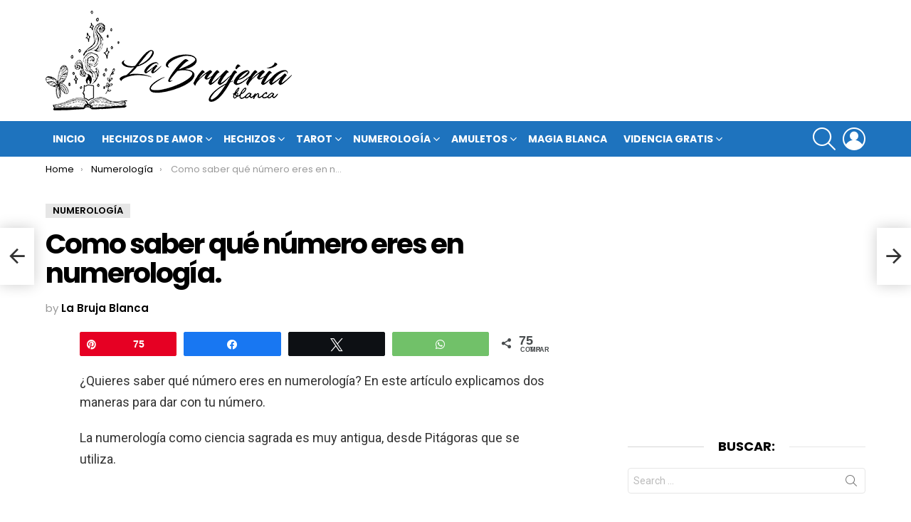

--- FILE ---
content_type: text/html; charset=UTF-8
request_url: https://labrujeriablanca.com/saber-que-numero-eres-en-numerologia/
body_size: 20826
content:
	<!DOCTYPE html>
<!--[if IE 8]>
<html class="no-js g1-off-outside lt-ie10 lt-ie9" id="ie8" lang="es"><![endif]-->
<!--[if IE 9]>
<html class="no-js g1-off-outside lt-ie10" id="ie9" lang="es"><![endif]-->
<!--[if !IE]><!-->
<html class="no-js g1-off-outside" lang="es"><!--<![endif]-->
<head>
	<meta charset="UTF-8"/>
	<link rel="profile" href="https://gmpg.org/xfn/11" />
	<link rel="pingback" href="https://labrujeriablanca.com/xmlrpc.php"/>

	<meta name='robots' content='index, follow, max-image-preview:large, max-snippet:-1, max-video-preview:-1' />
	<style>img:is([sizes="auto" i], [sizes^="auto," i]) { contain-intrinsic-size: 3000px 1500px }</style>
	
<!-- Social Warfare v4.5.6 https://warfareplugins.com - BEGINNING OF OUTPUT -->
<meta property="og:description" content="¿Quieres saber qué número eres en numerología? En este artículo explicamos dos maneras para dar con tu número. La numerología como ciencia sagrada es muy antigua, desde Pitágoras que se utiliza. La numerología utiliza los número del 1 al 9  y dos números maestros que son el 11 y el 22. En cualquier cálculo numerológico">
<meta property="og:title" content="Como saber qué número eres en numerología.">
<meta property="article_author" content="La Bruja Blanca">
<meta property="article_publisher" content="La Bruja Blanca">
<meta property="og:image" content="https://labrujeriablanca.com/wp-content/uploads/2013/10/saber-que-numero-eres.jpg">
<meta property="fb:app_id" content="529576650555031">
<meta property="og:type" content="article">
<meta property="og:url" content="https://labrujeriablanca.com/saber-que-numero-eres-en-numerologia/">
<meta property="og:site_name" content="La Bujería Blanca">
<meta property="article:published_time" content="2013-10-04T15:44:54+00:00">
<meta property="article:modified_time" content="2019-04-09T11:57:02+00:00">
<meta property="og:updated_time" content="2019-04-09T11:57:02+00:00">
<meta name="twitter:title" content="Como saber qué número eres en numerología.">
<meta name="twitter:description" content="¿Quieres saber qué número eres en numerología? En este artículo explicamos dos maneras para dar con tu número. La numerología como ciencia sagrada es muy antigua, desde Pitágoras que se utiliza. La numerología utiliza los número del 1 al 9  y dos números maestros que son el 11 y el 22. En cualquier cálculo numerológico">
<meta name="twitter:image" content="https://labrujeriablanca.com/wp-content/uploads/2013/10/saber-que-numero-eres.jpg">
<meta name="twitter:card" content="summary_large_image">
<style>
	@font-face {
		font-family: "sw-icon-font";
		src:url("https://labrujeriablanca.com/wp-content/plugins/social-warfare/assets/fonts/sw-icon-font.eot?ver=4.5.6");
		src:url("https://labrujeriablanca.com/wp-content/plugins/social-warfare/assets/fonts/sw-icon-font.eot?ver=4.5.6#iefix") format("embedded-opentype"),
		url("https://labrujeriablanca.com/wp-content/plugins/social-warfare/assets/fonts/sw-icon-font.woff?ver=4.5.6") format("woff"),
		url("https://labrujeriablanca.com/wp-content/plugins/social-warfare/assets/fonts/sw-icon-font.ttf?ver=4.5.6") format("truetype"),
		url("https://labrujeriablanca.com/wp-content/plugins/social-warfare/assets/fonts/sw-icon-font.svg?ver=4.5.6#1445203416") format("svg");
		font-weight: normal;
		font-style: normal;
		font-display:block;
	}
</style>
<!-- Social Warfare v4.5.6 https://warfareplugins.com - END OF OUTPUT -->


<meta name="viewport" content="initial-scale=1.0, minimum-scale=1.0, height=device-height, width=device-width" />

	<!-- This site is optimized with the Yoast SEO plugin v25.3 - https://yoast.com/wordpress/plugins/seo/ -->
	<title>Saber qué número eres en numerología.</title>
	<meta name="description" content="¿Quieres saber qué número eres en numerología? En este artículo explicamos dos maneras para dar con tu número." />
	<link rel="canonical" href="https://labrujeriablanca.com/saber-que-numero-eres-en-numerologia/" />
	<meta property="og:locale" content="es_ES" />
	<meta property="og:type" content="article" />
	<meta property="og:title" content="Saber qué número eres en numerología." />
	<meta property="og:description" content="¿Quieres saber qué número eres en numerología? En este artículo explicamos dos maneras para dar con tu número." />
	<meta property="og:url" content="https://labrujeriablanca.com/saber-que-numero-eres-en-numerologia/" />
	<meta property="og:site_name" content="La Bujería Blanca" />
	<meta property="article:published_time" content="2013-10-04T15:44:54+00:00" />
	<meta property="article:modified_time" content="2019-04-09T11:57:02+00:00" />
	<meta property="og:image" content="https://labrujeriablanca.com/wp-content/uploads/2013/10/saber-que-numero-eres.jpg" />
	<meta property="og:image:width" content="469" />
	<meta property="og:image:height" content="375" />
	<meta property="og:image:type" content="image/jpeg" />
	<meta name="author" content="La Bruja Blanca" />
	<meta name="twitter:label1" content="Escrito por" />
	<meta name="twitter:data1" content="La Bruja Blanca" />
	<meta name="twitter:label2" content="Tiempo de lectura" />
	<meta name="twitter:data2" content="3 minutos" />
	<script type="application/ld+json" class="yoast-schema-graph">{"@context":"https://schema.org","@graph":[{"@type":"WebPage","@id":"https://labrujeriablanca.com/saber-que-numero-eres-en-numerologia/","url":"https://labrujeriablanca.com/saber-que-numero-eres-en-numerologia/","name":"Saber qué número eres en numerología.","isPartOf":{"@id":"https://labrujeriablanca.com/#website"},"primaryImageOfPage":{"@id":"https://labrujeriablanca.com/saber-que-numero-eres-en-numerologia/#primaryimage"},"image":{"@id":"https://labrujeriablanca.com/saber-que-numero-eres-en-numerologia/#primaryimage"},"thumbnailUrl":"https://labrujeriablanca.com/wp-content/uploads/2013/10/saber-que-numero-eres.jpg","datePublished":"2013-10-04T15:44:54+00:00","dateModified":"2019-04-09T11:57:02+00:00","author":{"@id":"https://labrujeriablanca.com/#/schema/person/3f975718c79d7e32a4f442d8a2589dff"},"description":"¿Quieres saber qué número eres en numerología? En este artículo explicamos dos maneras para dar con tu número.","breadcrumb":{"@id":"https://labrujeriablanca.com/saber-que-numero-eres-en-numerologia/#breadcrumb"},"inLanguage":"es","potentialAction":[{"@type":"ReadAction","target":["https://labrujeriablanca.com/saber-que-numero-eres-en-numerologia/"]}]},{"@type":"ImageObject","inLanguage":"es","@id":"https://labrujeriablanca.com/saber-que-numero-eres-en-numerologia/#primaryimage","url":"https://labrujeriablanca.com/wp-content/uploads/2013/10/saber-que-numero-eres.jpg","contentUrl":"https://labrujeriablanca.com/wp-content/uploads/2013/10/saber-que-numero-eres.jpg","width":469,"height":375,"caption":"Saber qué número eres"},{"@type":"BreadcrumbList","@id":"https://labrujeriablanca.com/saber-que-numero-eres-en-numerologia/#breadcrumb","itemListElement":[{"@type":"ListItem","position":1,"name":"Portada","item":"https://labrujeriablanca.com/"},{"@type":"ListItem","position":2,"name":"Como saber qué número eres en numerología."}]},{"@type":"WebSite","@id":"https://labrujeriablanca.com/#website","url":"https://labrujeriablanca.com/","name":"La Bujería Blanca","description":"","potentialAction":[{"@type":"SearchAction","target":{"@type":"EntryPoint","urlTemplate":"https://labrujeriablanca.com/?s={search_term_string}"},"query-input":{"@type":"PropertyValueSpecification","valueRequired":true,"valueName":"search_term_string"}}],"inLanguage":"es"},{"@type":"Person","@id":"https://labrujeriablanca.com/#/schema/person/3f975718c79d7e32a4f442d8a2589dff","name":"La Bruja Blanca","image":{"@type":"ImageObject","inLanguage":"es","@id":"https://labrujeriablanca.com/#/schema/person/image/","url":"https://secure.gravatar.com/avatar/95af18eabd2370e98f2ad2a8065a8c52cd61a76e8dc45005ed463092e27bb707?s=96&d=mm&r=g","contentUrl":"https://secure.gravatar.com/avatar/95af18eabd2370e98f2ad2a8065a8c52cd61a76e8dc45005ed463092e27bb707?s=96&d=mm&r=g","caption":"La Bruja Blanca"},"url":"https://labrujeriablanca.com/author/pablo/"}]}</script>
	<!-- / Yoast SEO plugin. -->


<link rel='dns-prefetch' href='//maps.googleapis.com' />
<link rel='dns-prefetch' href='//fonts.googleapis.com' />
<link rel='preconnect' href='https://fonts.gstatic.com' />
<link rel="alternate" type="application/rss+xml" title="La Bujería Blanca &raquo; Feed" href="https://labrujeriablanca.com/feed/" />
<link rel="alternate" type="application/rss+xml" title="La Bujería Blanca &raquo; Feed de los comentarios" href="https://labrujeriablanca.com/comments/feed/" />
<link rel="alternate" type="application/rss+xml" title="La Bujería Blanca &raquo; Comentario Como saber qué número eres en numerología. del feed" href="https://labrujeriablanca.com/saber-que-numero-eres-en-numerologia/feed/" />
<link rel='stylesheet' id='social-warfare-block-css-css' href='https://labrujeriablanca.com/wp-content/plugins/social-warfare/assets/js/post-editor/dist/blocks.style.build.css?ver=6.8.3' type='text/css' media='all' />
<style id='classic-theme-styles-inline-css' type='text/css'>
/*! This file is auto-generated */
.wp-block-button__link{color:#fff;background-color:#32373c;border-radius:9999px;box-shadow:none;text-decoration:none;padding:calc(.667em + 2px) calc(1.333em + 2px);font-size:1.125em}.wp-block-file__button{background:#32373c;color:#fff;text-decoration:none}
</style>
<link rel='stylesheet' id='quads-style-css-css' href='https://labrujeriablanca.com/wp-content/plugins/quick-adsense-reloaded/includes/gutenberg/dist/blocks.style.build.css?ver=2.0.92' type='text/css' media='all' />
<style id='global-styles-inline-css' type='text/css'>
:root{--wp--preset--aspect-ratio--square: 1;--wp--preset--aspect-ratio--4-3: 4/3;--wp--preset--aspect-ratio--3-4: 3/4;--wp--preset--aspect-ratio--3-2: 3/2;--wp--preset--aspect-ratio--2-3: 2/3;--wp--preset--aspect-ratio--16-9: 16/9;--wp--preset--aspect-ratio--9-16: 9/16;--wp--preset--color--black: #000000;--wp--preset--color--cyan-bluish-gray: #abb8c3;--wp--preset--color--white: #ffffff;--wp--preset--color--pale-pink: #f78da7;--wp--preset--color--vivid-red: #cf2e2e;--wp--preset--color--luminous-vivid-orange: #ff6900;--wp--preset--color--luminous-vivid-amber: #fcb900;--wp--preset--color--light-green-cyan: #7bdcb5;--wp--preset--color--vivid-green-cyan: #00d084;--wp--preset--color--pale-cyan-blue: #8ed1fc;--wp--preset--color--vivid-cyan-blue: #0693e3;--wp--preset--color--vivid-purple: #9b51e0;--wp--preset--gradient--vivid-cyan-blue-to-vivid-purple: linear-gradient(135deg,rgba(6,147,227,1) 0%,rgb(155,81,224) 100%);--wp--preset--gradient--light-green-cyan-to-vivid-green-cyan: linear-gradient(135deg,rgb(122,220,180) 0%,rgb(0,208,130) 100%);--wp--preset--gradient--luminous-vivid-amber-to-luminous-vivid-orange: linear-gradient(135deg,rgba(252,185,0,1) 0%,rgba(255,105,0,1) 100%);--wp--preset--gradient--luminous-vivid-orange-to-vivid-red: linear-gradient(135deg,rgba(255,105,0,1) 0%,rgb(207,46,46) 100%);--wp--preset--gradient--very-light-gray-to-cyan-bluish-gray: linear-gradient(135deg,rgb(238,238,238) 0%,rgb(169,184,195) 100%);--wp--preset--gradient--cool-to-warm-spectrum: linear-gradient(135deg,rgb(74,234,220) 0%,rgb(151,120,209) 20%,rgb(207,42,186) 40%,rgb(238,44,130) 60%,rgb(251,105,98) 80%,rgb(254,248,76) 100%);--wp--preset--gradient--blush-light-purple: linear-gradient(135deg,rgb(255,206,236) 0%,rgb(152,150,240) 100%);--wp--preset--gradient--blush-bordeaux: linear-gradient(135deg,rgb(254,205,165) 0%,rgb(254,45,45) 50%,rgb(107,0,62) 100%);--wp--preset--gradient--luminous-dusk: linear-gradient(135deg,rgb(255,203,112) 0%,rgb(199,81,192) 50%,rgb(65,88,208) 100%);--wp--preset--gradient--pale-ocean: linear-gradient(135deg,rgb(255,245,203) 0%,rgb(182,227,212) 50%,rgb(51,167,181) 100%);--wp--preset--gradient--electric-grass: linear-gradient(135deg,rgb(202,248,128) 0%,rgb(113,206,126) 100%);--wp--preset--gradient--midnight: linear-gradient(135deg,rgb(2,3,129) 0%,rgb(40,116,252) 100%);--wp--preset--font-size--small: 13px;--wp--preset--font-size--medium: 20px;--wp--preset--font-size--large: 36px;--wp--preset--font-size--x-large: 42px;--wp--preset--spacing--20: 0.44rem;--wp--preset--spacing--30: 0.67rem;--wp--preset--spacing--40: 1rem;--wp--preset--spacing--50: 1.5rem;--wp--preset--spacing--60: 2.25rem;--wp--preset--spacing--70: 3.38rem;--wp--preset--spacing--80: 5.06rem;--wp--preset--shadow--natural: 6px 6px 9px rgba(0, 0, 0, 0.2);--wp--preset--shadow--deep: 12px 12px 50px rgba(0, 0, 0, 0.4);--wp--preset--shadow--sharp: 6px 6px 0px rgba(0, 0, 0, 0.2);--wp--preset--shadow--outlined: 6px 6px 0px -3px rgba(255, 255, 255, 1), 6px 6px rgba(0, 0, 0, 1);--wp--preset--shadow--crisp: 6px 6px 0px rgba(0, 0, 0, 1);}:where(.is-layout-flex){gap: 0.5em;}:where(.is-layout-grid){gap: 0.5em;}body .is-layout-flex{display: flex;}.is-layout-flex{flex-wrap: wrap;align-items: center;}.is-layout-flex > :is(*, div){margin: 0;}body .is-layout-grid{display: grid;}.is-layout-grid > :is(*, div){margin: 0;}:where(.wp-block-columns.is-layout-flex){gap: 2em;}:where(.wp-block-columns.is-layout-grid){gap: 2em;}:where(.wp-block-post-template.is-layout-flex){gap: 1.25em;}:where(.wp-block-post-template.is-layout-grid){gap: 1.25em;}.has-black-color{color: var(--wp--preset--color--black) !important;}.has-cyan-bluish-gray-color{color: var(--wp--preset--color--cyan-bluish-gray) !important;}.has-white-color{color: var(--wp--preset--color--white) !important;}.has-pale-pink-color{color: var(--wp--preset--color--pale-pink) !important;}.has-vivid-red-color{color: var(--wp--preset--color--vivid-red) !important;}.has-luminous-vivid-orange-color{color: var(--wp--preset--color--luminous-vivid-orange) !important;}.has-luminous-vivid-amber-color{color: var(--wp--preset--color--luminous-vivid-amber) !important;}.has-light-green-cyan-color{color: var(--wp--preset--color--light-green-cyan) !important;}.has-vivid-green-cyan-color{color: var(--wp--preset--color--vivid-green-cyan) !important;}.has-pale-cyan-blue-color{color: var(--wp--preset--color--pale-cyan-blue) !important;}.has-vivid-cyan-blue-color{color: var(--wp--preset--color--vivid-cyan-blue) !important;}.has-vivid-purple-color{color: var(--wp--preset--color--vivid-purple) !important;}.has-black-background-color{background-color: var(--wp--preset--color--black) !important;}.has-cyan-bluish-gray-background-color{background-color: var(--wp--preset--color--cyan-bluish-gray) !important;}.has-white-background-color{background-color: var(--wp--preset--color--white) !important;}.has-pale-pink-background-color{background-color: var(--wp--preset--color--pale-pink) !important;}.has-vivid-red-background-color{background-color: var(--wp--preset--color--vivid-red) !important;}.has-luminous-vivid-orange-background-color{background-color: var(--wp--preset--color--luminous-vivid-orange) !important;}.has-luminous-vivid-amber-background-color{background-color: var(--wp--preset--color--luminous-vivid-amber) !important;}.has-light-green-cyan-background-color{background-color: var(--wp--preset--color--light-green-cyan) !important;}.has-vivid-green-cyan-background-color{background-color: var(--wp--preset--color--vivid-green-cyan) !important;}.has-pale-cyan-blue-background-color{background-color: var(--wp--preset--color--pale-cyan-blue) !important;}.has-vivid-cyan-blue-background-color{background-color: var(--wp--preset--color--vivid-cyan-blue) !important;}.has-vivid-purple-background-color{background-color: var(--wp--preset--color--vivid-purple) !important;}.has-black-border-color{border-color: var(--wp--preset--color--black) !important;}.has-cyan-bluish-gray-border-color{border-color: var(--wp--preset--color--cyan-bluish-gray) !important;}.has-white-border-color{border-color: var(--wp--preset--color--white) !important;}.has-pale-pink-border-color{border-color: var(--wp--preset--color--pale-pink) !important;}.has-vivid-red-border-color{border-color: var(--wp--preset--color--vivid-red) !important;}.has-luminous-vivid-orange-border-color{border-color: var(--wp--preset--color--luminous-vivid-orange) !important;}.has-luminous-vivid-amber-border-color{border-color: var(--wp--preset--color--luminous-vivid-amber) !important;}.has-light-green-cyan-border-color{border-color: var(--wp--preset--color--light-green-cyan) !important;}.has-vivid-green-cyan-border-color{border-color: var(--wp--preset--color--vivid-green-cyan) !important;}.has-pale-cyan-blue-border-color{border-color: var(--wp--preset--color--pale-cyan-blue) !important;}.has-vivid-cyan-blue-border-color{border-color: var(--wp--preset--color--vivid-cyan-blue) !important;}.has-vivid-purple-border-color{border-color: var(--wp--preset--color--vivid-purple) !important;}.has-vivid-cyan-blue-to-vivid-purple-gradient-background{background: var(--wp--preset--gradient--vivid-cyan-blue-to-vivid-purple) !important;}.has-light-green-cyan-to-vivid-green-cyan-gradient-background{background: var(--wp--preset--gradient--light-green-cyan-to-vivid-green-cyan) !important;}.has-luminous-vivid-amber-to-luminous-vivid-orange-gradient-background{background: var(--wp--preset--gradient--luminous-vivid-amber-to-luminous-vivid-orange) !important;}.has-luminous-vivid-orange-to-vivid-red-gradient-background{background: var(--wp--preset--gradient--luminous-vivid-orange-to-vivid-red) !important;}.has-very-light-gray-to-cyan-bluish-gray-gradient-background{background: var(--wp--preset--gradient--very-light-gray-to-cyan-bluish-gray) !important;}.has-cool-to-warm-spectrum-gradient-background{background: var(--wp--preset--gradient--cool-to-warm-spectrum) !important;}.has-blush-light-purple-gradient-background{background: var(--wp--preset--gradient--blush-light-purple) !important;}.has-blush-bordeaux-gradient-background{background: var(--wp--preset--gradient--blush-bordeaux) !important;}.has-luminous-dusk-gradient-background{background: var(--wp--preset--gradient--luminous-dusk) !important;}.has-pale-ocean-gradient-background{background: var(--wp--preset--gradient--pale-ocean) !important;}.has-electric-grass-gradient-background{background: var(--wp--preset--gradient--electric-grass) !important;}.has-midnight-gradient-background{background: var(--wp--preset--gradient--midnight) !important;}.has-small-font-size{font-size: var(--wp--preset--font-size--small) !important;}.has-medium-font-size{font-size: var(--wp--preset--font-size--medium) !important;}.has-large-font-size{font-size: var(--wp--preset--font-size--large) !important;}.has-x-large-font-size{font-size: var(--wp--preset--font-size--x-large) !important;}
:where(.wp-block-post-template.is-layout-flex){gap: 1.25em;}:where(.wp-block-post-template.is-layout-grid){gap: 1.25em;}
:where(.wp-block-columns.is-layout-flex){gap: 2em;}:where(.wp-block-columns.is-layout-grid){gap: 2em;}
:root :where(.wp-block-pullquote){font-size: 1.5em;line-height: 1.6;}
</style>
<link rel='stylesheet' id='social_warfare-css' href='https://labrujeriablanca.com/wp-content/plugins/social-warfare/assets/css/style.min.css?ver=4.5.6' type='text/css' media='all' />
<link rel='stylesheet' id='g1-main-css' href='https://labrujeriablanca.com/wp-content/themes/bimber/css/9.2.5/styles/original/all-light.min.css?ver=9.2.5' type='text/css' media='all' />
<link rel='stylesheet' id='bimber-single-css' href='https://labrujeriablanca.com/wp-content/themes/bimber/css/9.2.5/styles/original/single-light.min.css?ver=9.2.5' type='text/css' media='all' />
<link rel='stylesheet' id='bimber-comments-css' href='https://labrujeriablanca.com/wp-content/themes/bimber/css/9.2.5/styles/original/comments-light.min.css?ver=9.2.5' type='text/css' media='all' />
<link rel='stylesheet' id='bimber-google-fonts-css' href='//fonts.googleapis.com/css?family=Roboto%3A400%2C300%2C500%2C600%2C700%2C900%7CPoppins%3A400%2C300%2C500%2C600%2C700&#038;subset=latin%2Clatin-ext&#038;display=swap&#038;ver=9.2.5' type='text/css' media='all' />
<link rel='stylesheet' id='bimber-dynamic-style-css' href='https://labrujeriablanca.com/wp-content/uploads/dynamic-style-1711777595.css' type='text/css' media='all' />
<style id='akismet-widget-style-inline-css' type='text/css'>

			.a-stats {
				--akismet-color-mid-green: #357b49;
				--akismet-color-white: #fff;
				--akismet-color-light-grey: #f6f7f7;

				max-width: 350px;
				width: auto;
			}

			.a-stats * {
				all: unset;
				box-sizing: border-box;
			}

			.a-stats strong {
				font-weight: 600;
			}

			.a-stats a.a-stats__link,
			.a-stats a.a-stats__link:visited,
			.a-stats a.a-stats__link:active {
				background: var(--akismet-color-mid-green);
				border: none;
				box-shadow: none;
				border-radius: 8px;
				color: var(--akismet-color-white);
				cursor: pointer;
				display: block;
				font-family: -apple-system, BlinkMacSystemFont, 'Segoe UI', 'Roboto', 'Oxygen-Sans', 'Ubuntu', 'Cantarell', 'Helvetica Neue', sans-serif;
				font-weight: 500;
				padding: 12px;
				text-align: center;
				text-decoration: none;
				transition: all 0.2s ease;
			}

			/* Extra specificity to deal with TwentyTwentyOne focus style */
			.widget .a-stats a.a-stats__link:focus {
				background: var(--akismet-color-mid-green);
				color: var(--akismet-color-white);
				text-decoration: none;
			}

			.a-stats a.a-stats__link:hover {
				filter: brightness(110%);
				box-shadow: 0 4px 12px rgba(0, 0, 0, 0.06), 0 0 2px rgba(0, 0, 0, 0.16);
			}

			.a-stats .count {
				color: var(--akismet-color-white);
				display: block;
				font-size: 1.5em;
				line-height: 1.4;
				padding: 0 13px;
				white-space: nowrap;
			}
		
</style>
<link rel='stylesheet' id='bimber-mashshare-css' href='https://labrujeriablanca.com/wp-content/themes/bimber/css/9.2.5/styles/original/mashshare-light.min.css?ver=9.2.5' type='text/css' media='all' />
<link rel='stylesheet' id='ubermenu-css' href='https://labrujeriablanca.com/wp-content/plugins/ubermenu/pro/assets/css/ubermenu.min.css?ver=3.1.1' type='text/css' media='all' />
<link rel='stylesheet' id='ubermenu-trans-black-css' href='https://labrujeriablanca.com/wp-content/plugins/ubermenu/pro/assets/css/skins/trans_black.css?ver=6.8.3' type='text/css' media='all' />
<link rel='stylesheet' id='ubermenu-font-awesome-css' href='https://labrujeriablanca.com/wp-content/plugins/ubermenu/assets/css/fontawesome/css/font-awesome.min.css?ver=4.1' type='text/css' media='all' />
<script type="0b25e8da289b6f13a5949e4f-text/javascript" src="https://labrujeriablanca.com/wp-includes/js/jquery/jquery.min.js?ver=3.7.1" id="jquery-core-js"></script>
<script type="0b25e8da289b6f13a5949e4f-text/javascript" src="https://labrujeriablanca.com/wp-includes/js/jquery/jquery-migrate.min.js?ver=3.4.1" id="jquery-migrate-js"></script>
<script type="0b25e8da289b6f13a5949e4f-text/javascript" src="https://labrujeriablanca.com/wp-content/plugins/wp-quads-pro/assets/js/ads.js?ver=2.0.92" id="quads-ad-ga-js"></script>
<script type="0b25e8da289b6f13a5949e4f-text/javascript" src="https://labrujeriablanca.com/wp-content/themes/bimber/js/modernizr/modernizr-custom.min.js?ver=3.3.0" id="modernizr-js"></script>
<link rel="https://api.w.org/" href="https://labrujeriablanca.com/wp-json/" /><link rel="alternate" title="JSON" type="application/json" href="https://labrujeriablanca.com/wp-json/wp/v2/posts/3313" /><link rel="EditURI" type="application/rsd+xml" title="RSD" href="https://labrujeriablanca.com/xmlrpc.php?rsd" />
<link rel='shortlink' href='https://labrujeriablanca.com/?p=3313' />
<link rel="alternate" title="oEmbed (JSON)" type="application/json+oembed" href="https://labrujeriablanca.com/wp-json/oembed/1.0/embed?url=https%3A%2F%2Flabrujeriablanca.com%2Fsaber-que-numero-eres-en-numerologia%2F" />
<link rel="alternate" title="oEmbed (XML)" type="text/xml+oembed" href="https://labrujeriablanca.com/wp-json/oembed/1.0/embed?url=https%3A%2F%2Flabrujeriablanca.com%2Fsaber-que-numero-eres-en-numerologia%2F&#038;format=xml" />
<style id="ubermenu-custom-generated-css">
/** UberMenu Custom Menu Styles (Customizer) **/
/* main */
.ubermenu-main { max-width:1400px; background:none; border:none; box-shadow:none; }
.ubermenu-main .ubermenu-item-level-0 > .ubermenu-target { border:none; box-shadow:none; }
.ubermenu-main.ubermenu-horizontal .ubermenu-submenu-drop.ubermenu-submenu-align-left_edge_bar, .ubermenu-main.ubermenu-horizontal .ubermenu-submenu-drop.ubermenu-submenu-align-full_width { left:0; }
.ubermenu-main.ubermenu-horizontal .ubermenu-item-level-0.ubermenu-active > .ubermenu-submenu-drop, .ubermenu-main.ubermenu-horizontal:not(.ubermenu-transition-shift) .ubermenu-item-level-0 > .ubermenu-submenu-drop { margin-top:0; }
.ubermenu-main .ubermenu-submenu.ubermenu-submenu-drop { background-color:#c9dde2; }
.ubermenu-main .ubermenu-target > .ubermenu-target-description, .ubermenu-main .ubermenu-submenu .ubermenu-target > .ubermenu-target-description { color:#8224e3; }


/* Status: Loaded from Transient */

</style><script type="0b25e8da289b6f13a5949e4f-text/javascript">document.cookie = 'quads_browser_width='+screen.width;</script>	<style>
	@font-face {
		font-family: "bimber";
							src:url("https://labrujeriablanca.com/wp-content/themes/bimber/css/9.2.5/bimber/fonts/bimber.eot");
			src:url("https://labrujeriablanca.com/wp-content/themes/bimber/css/9.2.5/bimber/fonts/bimber.eot?#iefix") format("embedded-opentype"),
			url("https://labrujeriablanca.com/wp-content/themes/bimber/css/9.2.5/bimber/fonts/bimber.woff") format("woff"),
			url("https://labrujeriablanca.com/wp-content/themes/bimber/css/9.2.5/bimber/fonts/bimber.ttf") format("truetype"),
			url("https://labrujeriablanca.com/wp-content/themes/bimber/css/9.2.5/bimber/fonts/bimber.svg#bimber") format("svg");
				font-weight: normal;
		font-style: normal;
		font-display: block;
	}
	</style>
	<!-- Google Tag Manager -->
<script type="0b25e8da289b6f13a5949e4f-text/javascript">(function(w,d,s,l,i){w[l]=w[l]||[];w[l].push({'gtm.start':
new Date().getTime(),event:'gtm.js'});var f=d.getElementsByTagName(s)[0],
j=d.createElement(s),dl=l!='dataLayer'?'&l='+l:'';j.async=true;j.src=
'https://www.googletagmanager.com/gtm.js?id='+i+dl;f.parentNode.insertBefore(j,f);
})(window,document,'script','dataLayer','GTM-WVLPJQP');</script>
<!-- End Google Tag Manager --><link rel="icon" href="https://labrujeriablanca.com/wp-content/uploads/2019/04/cropped-favicon-png-32x32.png" sizes="32x32" />
<link rel="icon" href="https://labrujeriablanca.com/wp-content/uploads/2019/04/cropped-favicon-png-192x192.png" sizes="192x192" />
<link rel="apple-touch-icon" href="https://labrujeriablanca.com/wp-content/uploads/2019/04/cropped-favicon-png-180x180.png" />
<meta name="msapplication-TileImage" content="https://labrujeriablanca.com/wp-content/uploads/2019/04/cropped-favicon-png-270x270.png" />
	<script type="0b25e8da289b6f13a5949e4f-text/javascript">if("undefined"!=typeof localStorage){var nsfwItemId=document.getElementsByName("g1:nsfw-item-id");nsfwItemId=nsfwItemId.length>0?nsfwItemId[0].getAttribute("content"):"g1_nsfw_off",window.g1SwitchNSFW=function(e){e?(localStorage.setItem(nsfwItemId,1),document.documentElement.classList.add("g1-nsfw-off")):(localStorage.removeItem(nsfwItemId),document.documentElement.classList.remove("g1-nsfw-off"))};try{var nsfwmode=localStorage.getItem(nsfwItemId);window.g1SwitchNSFW(nsfwmode)}catch(e){}}</script>
	</head>

<body class="wp-singular post-template-default single single-post postid-3313 single-format-standard wp-embed-responsive wp-theme-bimber g1-layout-stretched g1-hoverable g1-has-mobile-logo g1-sidebar-normal" itemscope="" itemtype="http://schema.org/WebPage" >

<div class="g1-body-inner">

	<div id="page">
		

		
	<div class="g1-row g1-row-layout-page g1-advertisement g1-advertisement-before-header-theme-area">
		<div class="g1-row-inner">
			<div class="g1-column">

				
			</div>
		</div>
		<div class="g1-row-background"></div>
	</div>

					<div class="g1-row g1-row-layout-page g1-hb-row g1-hb-row-normal g1-hb-row-a g1-hb-row-1 g1-hb-boxed g1-hb-sticky-off g1-hb-shadow-off">
			<div class="g1-row-inner">
				<div class="g1-column g1-dropable">
											<div class="g1-bin-1 g1-bin-grow-off">
							<div class="g1-bin g1-bin-align-left">
																	<!-- BEGIN .g1-secondary-nav -->
<!-- END .g1-secondary-nav -->
															</div>
						</div>
											<div class="g1-bin-2 g1-bin-grow-off">
							<div class="g1-bin g1-bin-align-center">
															</div>
						</div>
											<div class="g1-bin-3 g1-bin-grow-off">
							<div class="g1-bin g1-bin-align-right">
															</div>
						</div>
									</div>
			</div>
			<div class="g1-row-background"></div>
		</div>
			<div class="g1-row g1-row-layout-page g1-hb-row g1-hb-row-normal g1-hb-row-b g1-hb-row-2 g1-hb-boxed g1-hb-sticky-off g1-hb-shadow-off">
			<div class="g1-row-inner">
				<div class="g1-column g1-dropable">
											<div class="g1-bin-1 g1-bin-grow-off">
							<div class="g1-bin g1-bin-align-left">
																	<div class="g1-id g1-id-desktop">
			<p class="g1-mega g1-mega-1st site-title">
	
			<a class="g1-logo-wrapper"
			   href="https://labrujeriablanca.com/" rel="home">
									<picture class="g1-logo g1-logo-default">
						<source media="(min-width: 1025px)" srcset="https://labrujeriablanca.com/wp-content/uploads/2019/04/logo-792-desktop.png 2x,https://labrujeriablanca.com/wp-content/uploads/2019/04/labrujeriablancalogo320x140px.png 1x">
						<source media="(max-width: 1024px)" srcset="data:image/svg+xml,%3Csvg%20xmlns%3D%27http%3A%2F%2Fwww.w3.org%2F2000%2Fsvg%27%20viewBox%3D%270%200%20346%20140%27%2F%3E">
						<img
							src="https://labrujeriablanca.com/wp-content/uploads/2019/04/labrujeriablancalogo320x140px.png"
							width="346"
							height="140"
							alt="La Bujería Blanca" />
					</picture>

												</a>

			</p>
	
    
	</div>															</div>
						</div>
											<div class="g1-bin-2 g1-bin-grow-off">
							<div class="g1-bin g1-bin-align-center">
															</div>
						</div>
											<div class="g1-bin-3 g1-bin-grow-off">
							<div class="g1-bin g1-bin-align-right">
																		<nav class="g1-quick-nav g1-quick-nav-short">
		<ul class="g1-quick-nav-menu">
																											</ul>
	</nav>
															</div>
						</div>
									</div>
			</div>
			<div class="g1-row-background"></div>
		</div>
			<div class="g1-row g1-row-layout-page g1-hb-row g1-hb-row-normal g1-hb-row-c g1-hb-row-3 g1-hb-boxed g1-hb-sticky-off g1-hb-shadow-off">
			<div class="g1-row-inner">
				<div class="g1-column g1-dropable">
											<div class="g1-bin-1 g1-bin-grow-off">
							<div class="g1-bin g1-bin-align-left">
																	<!-- BEGIN .g1-primary-nav -->
<nav id="g1-primary-nav" class="g1-primary-nav"><ul id="g1-primary-nav-menu" class="g1-primary-nav-menu g1-menu-h"><li id="menu-item-2844" class="menu-item menu-item-type-custom menu-item-object-custom menu-item-home menu-item-g1-standard menu-item-2844"><a href="https://labrujeriablanca.com/">Inicio</a></li>
<li id="menu-item-2847" class="menu-item menu-item-type-custom menu-item-object-custom menu-item-has-children menu-item-g1-standard menu-item-2847"><a href="https://labrujeriablanca.com/hechizos-de-amor/">Hechizos de Amor</a>
<ul class="sub-menu">
	<li id="menu-item-6302" class="menu-item menu-item-type-custom menu-item-object-custom menu-item-6302"><a href="https://labrujeriablanca.com/como-amarrar-un-hombre-con-brujeria/">Amarrar a un hombre</a></li>
	<li id="menu-item-5753" class="menu-item menu-item-type-custom menu-item-object-custom menu-item-5753"><a href="https://labrujeriablanca.com/hechizos-para-enamorar-mujeres/">Amarrar una mujer</a></li>
	<li id="menu-item-2859" class="menu-item menu-item-type-taxonomy menu-item-object-category menu-item-2859"><a href="https://labrujeriablanca.com/category/hechizos-para-enomarar/">Para Enamorar</a></li>
	<li id="menu-item-2858" class="menu-item menu-item-type-custom menu-item-object-custom menu-item-2858"><a href="https://labrujeriablanca.com/brujeria-para-separar-parejas/">Para Separar Parejas</a></li>
	<li id="menu-item-5759" class="menu-item menu-item-type-custom menu-item-object-custom menu-item-5759"><a href="https://labrujeriablanca.com/hechizos-para-recuperar-un-gran-amor/">Recuperar un amor</a></li>
</ul>
</li>
<li id="menu-item-2850" class="menu-item menu-item-type-custom menu-item-object-custom menu-item-has-children menu-item-g1-standard menu-item-2850"><a href="https://labrujeriablanca.com/category/hechizos-2/">Hechizos</a>
<ul class="sub-menu">
	<li id="menu-item-2860" class="menu-item menu-item-type-taxonomy menu-item-object-category menu-item-2860"><a href="https://labrujeriablanca.com/category/hechizos-para-la-suerte/">Hechizos Para La Suerte</a></li>
	<li id="menu-item-5835" class="menu-item menu-item-type-custom menu-item-object-custom menu-item-5835"><a href="https://labrujeriablanca.com/brujeria-para-el-trabajo/">Hechizos para el Trabajo</a></li>
	<li id="menu-item-2849" class="menu-item menu-item-type-custom menu-item-object-custom menu-item-2849"><a href="https://labrujeriablanca.com/como-limpiarse-de-una-brujeria/">Como Limpiarse de Una Brujería</a></li>
	<li id="menu-item-2851" class="menu-item menu-item-type-custom menu-item-object-custom menu-item-2851"><a href="https://labrujeriablanca.com/hechizo-para-proteger-a-una-amiga/">Para Proteger a una Amiga</a></li>
</ul>
</li>
<li id="menu-item-2920" class="menu-item menu-item-type-custom menu-item-object-custom menu-item-has-children menu-item-g1-standard menu-item-2920"><a href="https://labrujeriablanca.com/category/tarot-2/">Tarot</a>
<ul class="sub-menu">
	<li id="menu-item-5749" class="menu-item menu-item-type-custom menu-item-object-custom menu-item-5749"><a href="https://labrujeriablanca.com/tarot-gitano-gratis/">Tarot Gitano</a></li>
	<li id="menu-item-3046" class="menu-item menu-item-type-custom menu-item-object-custom menu-item-3046"><a href="https://labrujeriablanca.com/el-tarot-egipcio/">Tarot Egipcio</a></li>
	<li id="menu-item-5750" class="menu-item menu-item-type-custom menu-item-object-custom menu-item-5750"><a href="https://labrujeriablanca.com/el-tarot-del-amor/">Tarot del Amor</a></li>
	<li id="menu-item-2922" class="menu-item menu-item-type-custom menu-item-object-custom menu-item-2922"><a href="https://labrujeriablanca.com/el-tarot-del-oraculo-gratis/">Tarot el Oráculo</a></li>
	<li id="menu-item-2923" class="menu-item menu-item-type-custom menu-item-object-custom menu-item-2923"><a href="https://labrujeriablanca.com/tarot-tirada-en-cruz/">Tirada en Cruz</a></li>
	<li id="menu-item-2865" class="menu-item menu-item-type-custom menu-item-object-custom menu-item-2865"><a href="https://labrujeriablanca.com/como-aprender-a-leer-las-cartas/">Como Leer las Cartas</a></li>
</ul>
</li>
<li id="menu-item-2926" class="menu-item menu-item-type-custom menu-item-object-custom menu-item-has-children menu-item-g1-standard menu-item-2926"><a href="https://labrujeriablanca.com/category/numerologia-2/">Numerología</a>
<ul class="sub-menu">
	<li id="menu-item-2928" class="menu-item menu-item-type-custom menu-item-object-custom menu-item-2928"><a href="https://labrujeriablanca.com/la-numerologia-y-la-fecha-de-nacimiento/">¿Que es Numerlogía?</a></li>
	<li id="menu-item-2927" class="menu-item menu-item-type-custom menu-item-object-custom menu-item-2927"><a href="https://labrujeriablanca.com/la-numerologia-te-dira-quien-es-el/">Descubre Quien es EL</a></li>
</ul>
</li>
<li id="menu-item-2913" class="menu-item menu-item-type-custom menu-item-object-custom menu-item-has-children menu-item-g1-standard menu-item-2913"><a href="https://labrujeriablanca.com/category/amuletos/">Amuletos</a>
<ul class="sub-menu">
	<li id="menu-item-2914" class="menu-item menu-item-type-custom menu-item-object-custom menu-item-2914"><a href="https://labrujeriablanca.com/amuleto-para-amarrar-a-un-hombre/">Para Amarrar un Hombre</a></li>
	<li id="menu-item-2915" class="menu-item menu-item-type-custom menu-item-object-custom menu-item-2915"><a href="https://labrujeriablanca.com/amuletos-para-el-trabajo/">Para el Trabajo</a></li>
	<li id="menu-item-2916" class="menu-item menu-item-type-custom menu-item-object-custom menu-item-2916"><a href="https://labrujeriablanca.com/amuletos-para-el-trabajo-el-amor-la-salud-y-el-dinero/">Para La Salud</a></li>
	<li id="menu-item-2917" class="menu-item menu-item-type-custom menu-item-object-custom menu-item-2917"><a href="https://labrujeriablanca.com/amuleto-para-alejar-brujeria-negra/">Para Alejar la Brujería</a></li>
</ul>
</li>
<li id="menu-item-5989" class="menu-item menu-item-type-custom menu-item-object-custom menu-item-g1-standard menu-item-5989"><a href="https://labrujeriablanca.com/como-hacer-magia-blanca-funciona-preparativos-y-metodos/">Magia Blanca</a></li>
<li id="menu-item-2956" class="menu-item menu-item-type-custom menu-item-object-custom menu-item-has-children menu-item-g1-standard menu-item-2956"><a href="https://labrujeriablanca.com/tupak-videncia-gratis/">Videncia Gratis</a>
<ul class="sub-menu">
	<li id="menu-item-2974" class="menu-item menu-item-type-custom menu-item-object-custom menu-item-2974"><a href="https://labrujeriablanca.com/videncia-de-maria/">Videncia María</a></li>
	<li id="menu-item-2975" class="menu-item menu-item-type-custom menu-item-object-custom menu-item-2975"><a href="https://labrujeriablanca.com/tupak-videncia-gratis/">Videncia Tupak</a></li>
	<li id="menu-item-3116" class="menu-item menu-item-type-custom menu-item-object-custom menu-item-3116"><a href="https://labrujeriablanca.com/videncia-esperanza/">Videncia Esperanza</a></li>
	<li id="menu-item-2987" class="menu-item menu-item-type-custom menu-item-object-custom menu-item-2987"><a href="https://labrujeriablanca.com/videncia-de-tara/">Videncia de Tara</a></li>
	<li id="menu-item-3118" class="menu-item menu-item-type-custom menu-item-object-custom menu-item-3118"><a href="https://labrujeriablanca.com/videncia-de-marcela/">Videncia de Marcela</a></li>
</ul>
</li>
</ul></nav><!-- END .g1-primary-nav -->
															</div>
						</div>
											<div class="g1-bin-2 g1-bin-grow-off">
							<div class="g1-bin g1-bin-align-center">
															</div>
						</div>
											<div class="g1-bin-3 g1-bin-grow-off">
							<div class="g1-bin g1-bin-align-right">
																																			<div class="g1-drop g1-drop-with-anim g1-drop-before g1-drop-the-search  g1-drop-l g1-drop-icon ">
		<a class="g1-drop-toggle" href="https://labrujeriablanca.com/?s=">
			<span class="g1-drop-toggle-icon"></span><span class="g1-drop-toggle-text">Search</span>
			<span class="g1-drop-toggle-arrow"></span>
		</a>
		<div class="g1-drop-content">
			

<div role="search" class="search-form-wrapper">
	<form method="get"
	      class="g1-searchform-tpl-default g1-searchform-ajax search-form"
	      action="https://labrujeriablanca.com/">
		<label>
			<span class="screen-reader-text">Search for:</span>
			<input type="search" class="search-field"
			       placeholder="Search &hellip;"
			       value="" name="s"
			       title="Search for:" />
		</label>
		<button class="search-submit">Search</button>
	</form>

			<div class="g1-searches g1-searches-ajax"></div>
	</div>
		</div>
	</div>
																	<nav class="g1-drop g1-drop-with-anim g1-drop-before g1-drop-the-user  g1-drop-l g1-drop-icon ">


	<a class="g1-drop-toggle snax-login-required" href="https://labrujeriablanca.com/wp-login.php">
		<span class="g1-drop-toggle-icon"></span><span class="g1-drop-toggle-text">Login</span>
		<span class="g1-drop-toggle-arrow"></span>
	</a>

	
	
	</nav>
																																																	</div>
						</div>
									</div>
			</div>
			<div class="g1-row-background"></div>
		</div>
				<div class="g1-row g1-row-layout-page g1-hb-row g1-hb-row-mobile g1-hb-row-a g1-hb-row-1 g1-hb-boxed g1-hb-sticky-off g1-hb-shadow-off">
			<div class="g1-row-inner">
				<div class="g1-column g1-dropable">
											<div class="g1-bin-1 g1-bin-grow-off">
							<div class="g1-bin g1-bin-align-left">
															</div>
						</div>
											<div class="g1-bin-2 g1-bin-grow-on">
							<div class="g1-bin g1-bin-align-center">
																	<div class="g1-id g1-id-mobile">
			<p class="g1-mega g1-mega-1st site-title">
	
		<a class="g1-logo-wrapper"
		   href="https://labrujeriablanca.com/" rel="home">
							<picture class="g1-logo g1-logo-default">
					<source media="(max-width: 1024px)" srcset="https://labrujeriablanca.com/wp-content/uploads/2019/04/logo-retina792-blanco.png 2x,https://labrujeriablanca.com/wp-content/uploads/2019/04/logo-mobil-blanco.png 1x">
					<source media="(min-width: 1025px)" srcset="data:image/svg+xml,%3Csvg%20xmlns%3D%27http%3A%2F%2Fwww.w3.org%2F2000%2Fsvg%27%20viewBox%3D%270%200%20346%20139%27%2F%3E">
					<img
						src="https://labrujeriablanca.com/wp-content/uploads/2019/04/logo-mobil-blanco.png"
						width="346"
						height="139"
						alt="La Bujería Blanca" />
				</picture>

									</a>

			</p>
	
    
	</div>															</div>
						</div>
											<div class="g1-bin-3 g1-bin-grow-off">
							<div class="g1-bin g1-bin-align-right">
															</div>
						</div>
									</div>
			</div>
			<div class="g1-row-background"></div>
		</div>
			<div class="g1-row g1-row-layout-page g1-hb-row g1-hb-row-mobile g1-hb-row-b g1-hb-row-2 g1-hb-boxed g1-hb-sticky-off g1-hb-shadow-off">
			<div class="g1-row-inner">
				<div class="g1-column g1-dropable">
											<div class="g1-bin-1 g1-bin-grow-off">
							<div class="g1-bin g1-bin-align-left">
															</div>
						</div>
											<div class="g1-bin-2 g1-bin-grow-on">
							<div class="g1-bin g1-bin-align-center">
																		<nav class="g1-quick-nav g1-quick-nav-short">
		<ul class="g1-quick-nav-menu">
																											</ul>
	</nav>
															</div>
						</div>
											<div class="g1-bin-3 g1-bin-grow-off">
							<div class="g1-bin g1-bin-align-right">
															</div>
						</div>
									</div>
			</div>
			<div class="g1-row-background"></div>
		</div>
			<div class="g1-row g1-row-layout-page g1-hb-row g1-hb-row-mobile g1-hb-row-c g1-hb-row-3 g1-hb-boxed g1-hb-sticky-off g1-hb-shadow-off">
			<div class="g1-row-inner">
				<div class="g1-column g1-dropable">
											<div class="g1-bin-1 g1-bin-grow-off">
							<div class="g1-bin g1-bin-align-left">
																		<a class="g1-hamburger g1-hamburger-show  " href="#">
		<span class="g1-hamburger-icon"></span>
			<span class="g1-hamburger-label
						">Menu</span>
	</a>
															</div>
						</div>
											<div class="g1-bin-2 g1-bin-grow-off">
							<div class="g1-bin g1-bin-align-center">
															</div>
						</div>
											<div class="g1-bin-3 g1-bin-grow-off">
							<div class="g1-bin g1-bin-align-right">
																																			<div class="g1-drop g1-drop-with-anim g1-drop-before g1-drop-the-search  g1-drop-l g1-drop-icon ">
		<a class="g1-drop-toggle" href="https://labrujeriablanca.com/?s=">
			<span class="g1-drop-toggle-icon"></span><span class="g1-drop-toggle-text">Search</span>
			<span class="g1-drop-toggle-arrow"></span>
		</a>
		<div class="g1-drop-content">
			

<div role="search" class="search-form-wrapper">
	<form method="get"
	      class="g1-searchform-tpl-default g1-searchform-ajax search-form"
	      action="https://labrujeriablanca.com/">
		<label>
			<span class="screen-reader-text">Search for:</span>
			<input type="search" class="search-field"
			       placeholder="Search &hellip;"
			       value="" name="s"
			       title="Search for:" />
		</label>
		<button class="search-submit">Search</button>
	</form>

			<div class="g1-searches g1-searches-ajax"></div>
	</div>
		</div>
	</div>
																																</div>
						</div>
									</div>
			</div>
			<div class="g1-row-background"></div>
		</div>
	
		
		
		
		
			<div class="g1-row g1-row-padding-xs g1-row-layout-page g1-row-breadcrumbs">
			<div class="g1-row-background">
			</div>

			<div class="g1-row-inner">
				<div class="g1-column">
					<nav class="g1-breadcrumbs g1-breadcrumbs-with-ellipsis g1-meta">
				<p class="g1-breadcrumbs-label">You are here: </p>
				<ol itemscope itemtype="http://schema.org/BreadcrumbList"><li class="g1-breadcrumbs-item" itemprop="itemListElement" itemscope itemtype="http://schema.org/ListItem">
						<a itemprop="item" content="https://labrujeriablanca.com/" href="https://labrujeriablanca.com/">
						<span itemprop="name">Home</span>
						<meta itemprop="position" content="1" />
						</a>
						</li><li class="g1-breadcrumbs-item" itemprop="itemListElement" itemscope itemtype="http://schema.org/ListItem">
						<a itemprop="item" content="https://labrujeriablanca.com/category/numerologia-2/" href="https://labrujeriablanca.com/category/numerologia-2/">
						<span itemprop="name">Numerología</span>
						<meta itemprop="position" content="2" />
						</a>
						</li><li class="g1-breadcrumbs-item" itemprop="itemListElement" itemscope itemtype="http://schema.org/ListItem">
					<span itemprop="name">Como saber qué número eres en numerología.</span>
					<meta itemprop="position" content="3" />
					<meta itemprop="item" content="https://labrujeriablanca.com/saber-que-numero-eres-en-numerologia/" />
					</li></ol>
				</nav>				</div>
			</div>
		</div><!-- .g1-row -->
	
	<div class="g1-row g1-row-padding-m g1-row-layout-page">
		<div class="g1-row-background">
		</div>
		<div class="g1-row-inner">

			<div class="g1-column g1-column-2of3" id="primary">
				<div id="content" role="main">

					
<span class="bimber-url-waypoint" data-bimber-post-title="Como saber qué número eres en numerología." data-bimber-post-url="https://labrujeriablanca.com/saber-que-numero-eres-en-numerologia/"></span>
<article id="post-3313" class="entry-tpl-classic post-3313 post type-post status-publish format-standard has-post-thumbnail category-numerologia-2" itemscope="&quot;&quot;" itemtype="http://schema.org/Article" >
	<div class="entry-inner">
		
		<header class="entry-header entry-header-01">
			<div class="entry-before-title">
				<span class="entry-categories entry-categories-l"><span class="entry-categories-inner"><span class="entry-categories-label">in</span> <a href="https://labrujeriablanca.com/category/numerologia-2/" class="entry-category entry-category-item-2947"><span itemprop="articleSection">Numerología</span></a></span></span>
								</div>

			<h1 class="g1-mega g1-mega-1st entry-title" itemprop="headline">Como saber qué número eres en numerología.</h1>
						
							<p class="g1-meta g1-meta-m entry-meta entry-meta-m">
					<span class="entry-byline entry-byline-m ">
										<span class="entry-author" itemscope="" itemprop="author" itemtype="http://schema.org/Person">
	
		<span class="entry-meta-label">by</span>
			<a href="https://labrujeriablanca.com/author/pablo/" title="Posts by La Bruja Blanca" rel="author">
			
							<strong itemprop="name">La Bruja Blanca</strong>
					</a>
	</span>
	
												</span>

					<span class="entry-stats entry-stats-m">

						
						
						
											</span>
				</p>
			
			
		</header>

		
		<div class="g1-content-narrow g1-typography-xl entry-content" itemprop="articleBody" >
			<div class="swp_social_panel swp_horizontal_panel swp_flat_fresh  swp_default_full_color swp_other_full_color swp_individual_full_color scale-100 scale-full_width" data-min-width="1100" data-float-color="#ffffff" data-float="none" data-float-mobile="none" data-transition="slide" data-post-id="3313" ><div class="nc_tweetContainer swp_share_button swp_pinterest" data-network="pinterest"><a rel="nofollow noreferrer noopener" class="nc_tweet swp_share_link noPop" href="https://pinterest.com/pin/create/button/?url=https%3A%2F%2Flabrujeriablanca.com%2Fsaber-que-numero-eres-en-numerologia%2F" onClick="if (!window.__cfRLUnblockHandlers) return false; event.preventDefault(); 
							var e=document.createElement('script');
							e.setAttribute('type','text/javascript');
							e.setAttribute('charset','UTF-8');
							e.setAttribute('src','//assets.pinterest.com/js/pinmarklet.js?r='+Math.random()*99999999);
							document.body.appendChild(e);
						" data-cf-modified-0b25e8da289b6f13a5949e4f-=""><span class="iconFiller"><span class="spaceManWilly"><i class="sw swp_pinterest_icon"></i><span class="swp_share">Pin</span></span></span><span class="swp_count">75</span></a></div><div class="nc_tweetContainer swp_share_button swp_facebook" data-network="facebook"><a class="nc_tweet swp_share_link" rel="nofollow noreferrer noopener" target="_blank" href="https://www.facebook.com/share.php?u=https%3A%2F%2Flabrujeriablanca.com%2Fsaber-que-numero-eres-en-numerologia%2F" data-link="https://www.facebook.com/share.php?u=https%3A%2F%2Flabrujeriablanca.com%2Fsaber-que-numero-eres-en-numerologia%2F"><span class="swp_count swp_hide"><span class="iconFiller"><span class="spaceManWilly"><i class="sw swp_facebook_icon"></i><span class="swp_share">Compartir</span></span></span></span></a></div><div class="nc_tweetContainer swp_share_button swp_twitter" data-network="twitter"><a class="nc_tweet swp_share_link" rel="nofollow noreferrer noopener" target="_blank" href="https://twitter.com/intent/tweet?text=Como+saber+qu%C3%A9+n%C3%BAmero+eres+en+numerolog%C3%ADa.&url=https%3A%2F%2Flabrujeriablanca.com%2Fsaber-que-numero-eres-en-numerologia%2F" data-link="https://twitter.com/intent/tweet?text=Como+saber+qu%C3%A9+n%C3%BAmero+eres+en+numerolog%C3%ADa.&url=https%3A%2F%2Flabrujeriablanca.com%2Fsaber-que-numero-eres-en-numerologia%2F"><span class="swp_count swp_hide"><span class="iconFiller"><span class="spaceManWilly"><i class="sw swp_twitter_icon"></i><span class="swp_share">Twittear</span></span></span></span></a></div><div class="nc_tweetContainer swp_share_button swp_whatsapp" data-network="whatsapp"><a class="nc_tweet swp_share_link" rel="nofollow noreferrer noopener" target="_blank" href="https://api.whatsapp.com/send?text=https%3A%2F%2Flabrujeriablanca.com%2Fsaber-que-numero-eres-en-numerologia%2F" data-link="https://api.whatsapp.com/send?text=https%3A%2F%2Flabrujeriablanca.com%2Fsaber-que-numero-eres-en-numerologia%2F"><span class="swp_count swp_hide"><span class="iconFiller"><span class="spaceManWilly"><i class="sw swp_whatsapp_icon"></i><span class="swp_share">WhatsApp</span></span></span></span></a></div><div class="nc_tweetContainer swp_share_button total_shares total_sharesalt" ><span class="swp_count ">75 <span class="swp_label">Compartir</span></span></div></div><p>&iquest;Quieres saber qu&eacute; n&uacute;mero eres en numerolog&iacute;a? En este art&iacute;culo explicamos dos maneras para dar con tu n&uacute;mero.</p>
<p>La numerolog&iacute;a como ciencia sagrada es muy antigua, desde Pit&aacute;goras que se utiliza.</p>
<!-- WP QUADS Content Ad Plugin v. 2.0.92 -->
<div class="quads-location quads-ad1" id="quads-ad1" style="float:none;margin:3px 0 3px 0;text-align:center;">
<!-- Bblanca338x280a -->
<ins class="adsbygoogle" style="display:inline-block;width:336px;height:280px" data-ad-client="ca-pub-4646869510923718" data-ad-slot="7744807207"></ins>
<script type="0b25e8da289b6f13a5949e4f-text/javascript">
(adsbygoogle = window.adsbygoogle || []).push({});
</script>
</div>

<p>La numerolog&iacute;a utiliza los n&uacute;mero del 1 al 9&nbsp; y dos n&uacute;meros maestros que son el 11 y el 22.</p>
<p>En cualquier c&aacute;lculo numerol&oacute;gico lo que se hace es reducir los n&uacute;meros a esas cifras. Para hacerlo se suman los n&uacute;meros en forma particular. Por ejemplo si quieres saber, desde la numerolog&iacute;a, el n&uacute;mero correspondiente a este a&ntilde;o 2013 lo que tienes que hacer es sumar 2 + 0 + 1 + 3. Esa suma te dar&aacute; el n&uacute;mero sagrado de este a&ntilde;o que es el n&uacute;mero 6. Sabiendo ese n&uacute;mero pueden hacerse predicciones e interpretaciones tanto particulares como generales.</p>
<p>El c&aacute;lculo del n&uacute;mero de cada uno es un c&aacute;lculo que debe hacer un numer&oacute;logo, porque hay distintos factores y distintos n&uacute;meros para calcular. Sin embargo podemos darte dos formas sencillas de saber qu&eacute; n&uacute;mero eres.</p>
<h3 style="text-align: left;"><b>Saber qu&eacute; n&uacute;mero eres: Sacar el n&uacute;mero por el nombre</b></h3>
<p style="text-align: left;">Para sacar el n&uacute;mero de tu nombre debes asignar a cada letra un n&uacute;mero, la asignaci&oacute;n se hace de la siguiente manera:</p>
<table border="0" width="278" cellpadding="0">
<tbody>
<tr>
<td>1</td>
<td>2</td>
<td>3</td>
<td>4</td>
<td style="text-align: center;">5</td>
<td>6</td>
<td>7</td>
<td>8</td>
<td>9</td>
</tr>
<tr>
<td>A</td>
<td>B</td>
<td>C</td>
<td>D</td>
<td style="text-align: center;">E</td>
<td>F</td>
<td>G</td>
<td>H</td>
<td>I</td>
</tr>
<tr>
<td>J</td>
<td>K</td>
<td>L</td>
<td>M</td>
<td style="text-align: center;">N</td>
<td>O</td>
<td>P</td>
<td>Q</td>
<td>R</td>
</tr>
<tr>
<td>S</td>
<td>T</td>
<td>U</td>
<td>V</td>
<td style="text-align: center;">W</td>
<td>X</td>
<td>Y</td>
<td>Z</td>
<td>&ndash;</td>
</tr>
<tr>
<td>&ndash;</td>
<td>&ndash;</td>
<td>&ndash;</td>
<td>&ndash;</td>
<td style="text-align: center;">&Ntilde;</td>
<td>&ndash;</td>
<td>&ndash;</td>
<td>&ndash;</td>
<td>&ndash;</td>
</tr>
</tbody>
</table>
<p>Luego lo que debes hacer es sumar los n&uacute;meros y reducirlos. Tienes que reducirlos a las cifras que utiliza la numerolog&iacute;a que es del n&uacute;mero 1 al n&uacute;mero 9, (no se utiliza el cero), &nbsp;y el n&uacute;mero 11 y 22.</p>
<!-- WP QUADS Content Ad Plugin v. 2.0.92 -->
<div class="quads-location quads-ad2" id="quads-ad2" style="float:none;margin:3px 0 3px 0;text-align:center;">
<script async src="//pagead2.googlesyndication.com/pagead/js/adsbygoogle.js" type="0b25e8da289b6f13a5949e4f-text/javascript"></script>
<!-- Bblanca Vinculo Responsivo A -->
<ins class="adsbygoogle" style="display:block" data-ad-client="ca-pub-4646869510923718" data-ad-slot="9992406919" data-ad-format="link"></ins>
<script type="0b25e8da289b6f13a5949e4f-text/javascript">
(adsbygoogle = window.adsbygoogle || []).push({});
</script>
</div>

<p>Por ejemplo si te llamas DAVID , asignas a cada letra un n&uacute;mero y luego sumas: 4 de letra D, 1 de la A, 4 de la &nbsp;V, 9 de la I, y 4 de la D. Entonces sumas: 4+1+1+9+1=16. Ese n&uacute;mero 16 lo reduces a su suma: 1 + 6 y te da el n&uacute;mero 7. Que es el que corresponde al nombre David.</p>
<p>As&iacute; t&uacute; haces esto con tu nombre y tienes el <b>n&uacute;mero que corresponde a tu &nbsp;nombre</b> que es muy importante. Puedes hacerlo con tu nombre y apellido tambi&eacute;n.</p>
<h3><b>Saber qu&eacute; n&uacute;mero eres: Sacar el n&uacute;mero por la fecha de nacimiento.</b></h3>
<p>Para la numerolog&iacute;a la fecha de nacimiento es muy importante, a&uacute;n m&aacute;s que el n&uacute;mero de tu nombre. Ya que el nombre te lo dan tus padres y no siempre coincide con los designios sagrados. En cambio cuando naces lo haces en el tiempo justo y por en una serie de circunstancias, a&uacute;n si naces por ces&aacute;rea o parto programado, la causalidad se ocupa que lo hagas un d&iacute;a determinado y no otro.</p>
<p>En nuestro sitio tenemos un programa solo para mujeres para saber el n&uacute;mero de tu enamorado o persona que te gusta, si te interesa, mira aqu&iacute; &nbsp;el art&iacute;culo: <a title="La numerolog&iacute;a te dir&aacute; qui&eacute;n es &eacute;l(s&oacute;lo para mujeres)" href="https://labrujeriablanca.com/la-numerologia-te-dira-quien-es-el/" target="_blank" rel="noopener noreferrer">La numerolog&iacute;a te dir&aacute; qui&eacute;n es &eacute;l(s&oacute;lo para mujeres)</a> .</p>
<p>Para sacar el n&uacute;mero con tu fecha de nacimiento debes reducir el n&uacute;mero al igual que hiciste con el nombre pero sin conversi&oacute;n de letras a n&uacute;meros. Simplemente se suman los n&uacute;meros de tu fecha de nacimiento. Por ejemplo si has nacido el 10 de septiembre de 1960 , lo que tienes como n&uacute;meros es lo siguiente: 10/09/1970. Entonces sumas todos los n&uacute;meros: 1+ 0 + 9 + 1 + 9 + 7 + 0= 27. El n&uacute;mero 27 lo reduces como 2 + 7 . Dando como resultado que la persona que naci&oacute; en esa fecha tiene como n&uacute;mero el 9.</p>
<!-- WP QUADS Content Ad Plugin v. 2.0.92 -->
<div class="quads-location quads-ad3" id="quads-ad3" style="float:none;margin:3px 0 3px 0;text-align:center;">
<!-- bblanca338x280b -->
<ins class="adsbygoogle" style="display:inline-block;width:336px;height:280px" data-ad-client="ca-pub-4646869510923718" data-ad-slot="9221540406"></ins>
<script type="0b25e8da289b6f13a5949e4f-text/javascript">
(adsbygoogle = window.adsbygoogle || []).push({});
</script>
</div>

<p>De esta manera tienes dos formas de saber qu&eacute; n&uacute;mero eres, por el nombre y por la fecha de nacimiento. Dice la numerolog&iacute;a que estos dos n&uacute;meros son muy importantes para tu vida.</p>
<figure id="attachment_3314" aria-describedby="caption-attachment-3314" style="width: 300px" class="wp-caption alignnone"><a href="https://labrujeriablanca.com/wp-content/uploads/2013/10/saber-que-numero-eres.jpg"><img fetchpriority="high" decoding="async" class="size-medium wp-image-3314" src="https://labrujeriablanca.com/wp-content/uploads/2013/10/saber-que-numero-eres-300x239.jpg" alt="Saber qu&eacute; n&uacute;mero eres " width="300" height="239" srcset="https://labrujeriablanca.com/wp-content/uploads/2013/10/saber-que-numero-eres-300x239.jpg 300w, https://labrujeriablanca.com/wp-content/uploads/2013/10/saber-que-numero-eres-150x119.jpg 150w, https://labrujeriablanca.com/wp-content/uploads/2013/10/saber-que-numero-eres.jpg 469w" sizes="(max-width: 300px) 100vw, 300px" /></a><figcaption id="caption-attachment-3314" class="wp-caption-text">Saber qu&eacute; n&uacute;mero eres</figcaption></figure>

<!-- WP QUADS Content Ad Plugin v. 2.0.92 -->
<div class="quads-location quads-ad6" id="quads-ad6" style="float:none;margin:3px 0 3px 0;text-align:center;">
<h2 style="text-align: left;"><strong>Recursos recomendados:</strong></h2>
<p style="text-align: left;"><span style="text-decoration: underline;"><strong><a href="https://labrujeriablanca.com/manualdelamor" target="_blank" rel="noopener"><span style="color: #0000ff; text-decoration: underline;">Lee C&oacute;mo Aprender a Usar La Magia para Recuperar, Dominar Y Amarrar a tu Pareja</span></a></strong></span></p>
<a href="https://labrujeriablanca.com/manualdelamor" target="_blank"><img decoding="async" class=" size-full wp-image-6486 aligncenter" src="https://labrujeriablanca.com/wp-content/uploads/2014/01/hechizodeamor2.jpg" alt="hechizodeamor2" width="676" height="168" srcset="https://labrujeriablanca.com/wp-content/uploads/2014/01/hechizodeamor2.jpg 676w, https://labrujeriablanca.com/wp-content/uploads/2014/01/hechizodeamor2-300x75.jpg 300w, https://labrujeriablanca.com/wp-content/uploads/2014/01/hechizodeamor2-150x37.jpg 150w" sizes="(max-width: 676px) 100vw, 676px" /></a>
<!-- Bblanca adaptable para abajo -->
<ins class="adsbygoogle" style="display:block" data-ad-client="ca-pub-4646869510923718" data-ad-slot="8240692804" data-ad-format="auto"></ins>
<script type="0b25e8da289b6f13a5949e4f-text/javascript">
(adsbygoogle = window.adsbygoogle || []).push({});
</script>

<div class="swp_social_panel swp_horizontal_panel swp_flat_fresh  swp_default_full_color swp_other_full_color swp_individual_full_color scale-100 scale-full_width" data-min-width="1100" data-float-color="#ffffff" data-float="none" data-float-mobile="none" data-transition="slide" data-post-id="3313"><div class="nc_tweetContainer swp_share_button swp_pinterest" data-network="pinterest"><a rel="nofollow noreferrer noopener" class="nc_tweet swp_share_link noPop" href="https://pinterest.com/pin/create/button/?url=https%3A%2F%2Flabrujeriablanca.com%2Fsaber-que-numero-eres-en-numerologia%2F" onclick="if (!window.__cfRLUnblockHandlers) return false; event.preventDefault(); 
							var e=document.createElement('script');
							e.setAttribute('type','text/javascript');
							e.setAttribute('charset','UTF-8');
							e.setAttribute('src','//assets.pinterest.com/js/pinmarklet.js?r='+Math.random()*99999999);
							document.body.appendChild(e);
						" data-cf-modified-0b25e8da289b6f13a5949e4f-=""><span class="iconFiller"><span class="spaceManWilly"><i class="sw swp_pinterest_icon"></i><span class="swp_share">Pin</span></span></span><span class="swp_count">75</span></a></div><div class="nc_tweetContainer swp_share_button swp_facebook" data-network="facebook"><a class="nc_tweet swp_share_link" rel="nofollow noreferrer noopener" target="_blank" href="https://www.facebook.com/share.php?u=https%3A%2F%2Flabrujeriablanca.com%2Fsaber-que-numero-eres-en-numerologia%2F" data-link="https://www.facebook.com/share.php?u=https%3A%2F%2Flabrujeriablanca.com%2Fsaber-que-numero-eres-en-numerologia%2F"><span class="swp_count swp_hide"><span class="iconFiller"><span class="spaceManWilly"><i class="sw swp_facebook_icon"></i><span class="swp_share">Compartir</span></span></span></span></a></div><div class="nc_tweetContainer swp_share_button swp_twitter" data-network="twitter"><a class="nc_tweet swp_share_link" rel="nofollow noreferrer noopener" target="_blank" href="https://twitter.com/intent/tweet?text=Como+saber+qu%C3%A9+n%C3%BAmero+eres+en+numerolog%C3%ADa.&amp;url=https%3A%2F%2Flabrujeriablanca.com%2Fsaber-que-numero-eres-en-numerologia%2F" data-link="https://twitter.com/intent/tweet?text=Como+saber+qu%C3%A9+n%C3%BAmero+eres+en+numerolog%C3%ADa.&amp;url=https%3A%2F%2Flabrujeriablanca.com%2Fsaber-que-numero-eres-en-numerologia%2F"><span class="swp_count swp_hide"><span class="iconFiller"><span class="spaceManWilly"><i class="sw swp_twitter_icon"></i><span class="swp_share">Twittear</span></span></span></span></a></div><div class="nc_tweetContainer swp_share_button swp_whatsapp" data-network="whatsapp"><a class="nc_tweet swp_share_link" rel="nofollow noreferrer noopener" target="_blank" href="https://api.whatsapp.com/send?text=https%3A%2F%2Flabrujeriablanca.com%2Fsaber-que-numero-eres-en-numerologia%2F" data-link="https://api.whatsapp.com/send?text=https%3A%2F%2Flabrujeriablanca.com%2Fsaber-que-numero-eres-en-numerologia%2F"><span class="swp_count swp_hide"><span class="iconFiller"><span class="spaceManWilly"><i class="sw swp_whatsapp_icon"></i><span class="swp_share">WhatsApp</span></span></span></span></a></div><div class="nc_tweetContainer swp_share_button total_shares total_sharesalt"><span class="swp_count ">75 <span class="swp_label">Compartir</span></span></div></div>
<!-- La bblanca Relacionado 2 -->
<ins class="adsbygoogle" style="display:block" data-ad-client="ca-pub-4646869510923718" data-ad-slot="4632021607" data-ad-format="autorelaxed"></ins>
<script type="0b25e8da289b6f13a5949e4f-text/javascript">
(adsbygoogle = window.adsbygoogle || []).push({});
</script>

<div id="taboola-below-article-thumbnails"></div>
<script type="0b25e8da289b6f13a5949e4f-text/javascript">
  window._taboola = window._taboola || [];
  _taboola.push({
    mode: 'thumbnails-a',
    container: 'taboola-below-article-thumbnails',
    placement: 'Below Article Thumbnails',
    target_type: 'mix'
  });
</script>
</div>


<div class="swp-content-locator"></div>		</div>
	</div><!-- .todo -->

	<nav class="g1-nav-single">
	<div class="g1-nav-single-inner">
		<p class="g1-single-nav-label screen-reader-text">See more</p>
		<ul class="g1-nav-single-links">
			<li class="g1-nav-single-prev"><a href="https://labrujeriablanca.com/compatibilidad-en-numerologia/" rel="prev"><strong class="g1-meta">Previous article</strong>  <span class="g1-delta g1-delta-1st">Compatibilidad en numerología</span></a></li>
			<li class="g1-nav-single-next"><a href="https://labrujeriablanca.com/plantas-magicas/" rel="next"><strong class="g1-meta">Next article</strong> <span class="g1-delta g1-delta-1st">Plantas mágicas</span></a></li>
		</ul>
	</div>
</nav>

	<div class="g1-advertisement g1-advertisement-before-related-entries">

		
	</div>

	<aside class="g1-related-entries">

		
		<h2 class="g1-delta g1-delta-2nd g1-collection-title"><span>You May Also Like</span></h2>		<div class="g1-collection g1-collection-columns-2">
			<div class="g1-collection-viewport">
				<ul class="g1-collection-items  ">
					
						<li class="g1-collection-item g1-collection-item-1of3">
							
<article class="entry-tpl-grid entry-tpl-grid-m post-8683 post type-post status-publish format-standard has-post-thumbnail category-videntes-2">
	<div class="entry-featured-media " ><a title="Forma fácil y rápida de leer e interpretar el aura" class="g1-frame" href="https://labrujeriablanca.com/forma-facil-y-rapida-de-leer-e-interpretar-el-aura/"><div class="g1-frame-inner"><img width="282" height="205" src="https://labrujeriablanca.com/wp-content/uploads/2018/04/e758aef8c8.jpg" class="attachment-bimber-grid-standard size-bimber-grid-standard wp-post-image" alt="" decoding="async" srcset="https://labrujeriablanca.com/wp-content/uploads/2018/04/e758aef8c8.jpg 500w, https://labrujeriablanca.com/wp-content/uploads/2018/04/e758aef8c8-300x218.jpg 300w" sizes="(max-width: 282px) 100vw, 282px" /><span class="g1-frame-icon g1-frame-icon-"></span></div></a></div>
		
	<div class="entry-body">
		<header class="entry-header">
			<div class="entry-before-title">
				
				<span class="entry-categories "><span class="entry-categories-inner"><span class="entry-categories-label">in</span> <a href="https://labrujeriablanca.com/category/videntes-2/" class="entry-category entry-category-item-2970">Videntes</a></span></span>			</div>

			<h3 class="g1-gamma g1-gamma-1st entry-title"><a href="https://labrujeriablanca.com/forma-facil-y-rapida-de-leer-e-interpretar-el-aura/" rel="bookmark">Forma fácil y rápida de leer e interpretar el aura</a></h3>
					</header>

		
		
			</div>
</article>
						</li>

					
						<li class="g1-collection-item g1-collection-item-1of3">
							
<article class="entry-tpl-grid entry-tpl-grid-m post-8677 post type-post status-publish format-standard has-post-thumbnail category-tarot-2">
	<div class="entry-featured-media " ><a title="Usar el tarot para tomar una decisión en el amor" class="g1-frame" href="https://labrujeriablanca.com/usar-el-tarot-para-tomar-una-decision-en-el-amor/"><div class="g1-frame-inner"><img width="303" height="205" src="https://labrujeriablanca.com/wp-content/uploads/2018/04/tarot-online.jpg" class="attachment-bimber-grid-standard size-bimber-grid-standard wp-post-image" alt="Usar el tarot para tomar una decisión en el amor" decoding="async" loading="lazy" srcset="https://labrujeriablanca.com/wp-content/uploads/2018/04/tarot-online.jpg 740w, https://labrujeriablanca.com/wp-content/uploads/2018/04/tarot-online-300x203.jpg 300w" sizes="auto, (max-width: 303px) 100vw, 303px" /><span class="g1-frame-icon g1-frame-icon-"></span></div></a></div>
		
	<div class="entry-body">
		<header class="entry-header">
			<div class="entry-before-title">
				
				<span class="entry-categories "><span class="entry-categories-inner"><span class="entry-categories-label">in</span> <a href="https://labrujeriablanca.com/category/tarot-2/" class="entry-category entry-category-item-2939">Tarot</a></span></span>			</div>

			<h3 class="g1-gamma g1-gamma-1st entry-title"><a href="https://labrujeriablanca.com/usar-el-tarot-para-tomar-una-decision-en-el-amor/" rel="bookmark">Usar el tarot para tomar una decisión en el amor</a></h3>
					</header>

		
		
			</div>
</article>
						</li>

					
						<li class="g1-collection-item g1-collection-item-1of3">
							
<article class="entry-tpl-grid entry-tpl-grid-m post-8670 post type-post status-publish format-standard has-post-thumbnail category-esoterismo-2">
	<div class="entry-featured-media " ><a title="Relación entre la música, la matemática y la magia" class="g1-frame" href="https://labrujeriablanca.com/relacion-entre-la-musica-la-matematica-y-la-magia/"><div class="g1-frame-inner"><img width="236" height="205" src="https://labrujeriablanca.com/wp-content/uploads/2018/03/musica.jpg" class="attachment-bimber-grid-standard size-bimber-grid-standard wp-post-image" alt="Relación entre la música, la matemática y la magia" decoding="async" loading="lazy" srcset="https://labrujeriablanca.com/wp-content/uploads/2018/03/musica.jpg 400w, https://labrujeriablanca.com/wp-content/uploads/2018/03/musica-300x260.jpg 300w" sizes="auto, (max-width: 236px) 100vw, 236px" /><span class="g1-frame-icon g1-frame-icon-"></span></div></a></div>
		
	<div class="entry-body">
		<header class="entry-header">
			<div class="entry-before-title">
				
				<span class="entry-categories "><span class="entry-categories-inner"><span class="entry-categories-label">in</span> <a href="https://labrujeriablanca.com/category/esoterismo-2/" class="entry-category entry-category-item-2927">Esoterismo</a></span></span>			</div>

			<h3 class="g1-gamma g1-gamma-1st entry-title"><a href="https://labrujeriablanca.com/relacion-entre-la-musica-la-matematica-y-la-magia/" rel="bookmark">Relación entre la música, la matemática y la magia</a></h3>
					</header>

		
		
			</div>
</article>
						</li>

					
						<li class="g1-collection-item g1-collection-item-1of3">
							
<article class="entry-tpl-grid entry-tpl-grid-m post-8664 post type-post status-publish format-standard has-post-thumbnail category-para-enamorar">
	<div class="entry-featured-media " ><a title="Hechizo para despertar la pasión en un hombre" class="g1-frame" href="https://labrujeriablanca.com/hechizo-para-despertar-la-pasion-en-un-hombre/"><div class="g1-frame-inner"><img width="344" height="205" src="https://labrujeriablanca.com/wp-content/uploads/2018/03/PasiC3B3n_2483.jpg640px-PasiC3B3n_2483.jpg" class="attachment-bimber-grid-standard size-bimber-grid-standard wp-post-image" alt="Hechizo para despertar la pasión en un hombre" decoding="async" loading="lazy" srcset="https://labrujeriablanca.com/wp-content/uploads/2018/03/PasiC3B3n_2483.jpg640px-PasiC3B3n_2483.jpg 640w, https://labrujeriablanca.com/wp-content/uploads/2018/03/PasiC3B3n_2483.jpg640px-PasiC3B3n_2483-300x179.jpg 300w" sizes="auto, (max-width: 344px) 100vw, 344px" /><span class="g1-frame-icon g1-frame-icon-"></span></div></a></div>
		
	<div class="entry-body">
		<header class="entry-header">
			<div class="entry-before-title">
				
				<span class="entry-categories "><span class="entry-categories-inner"><span class="entry-categories-label">in</span> <a href="https://labrujeriablanca.com/category/para-enamorar/" class="entry-category entry-category-item-2938">Para Enamorar</a></span></span>			</div>

			<h3 class="g1-gamma g1-gamma-1st entry-title"><a href="https://labrujeriablanca.com/hechizo-para-despertar-la-pasion-en-un-hombre/" rel="bookmark">Hechizo para despertar la pasión en un hombre</a></h3>
					</header>

		
		
			</div>
</article>
						</li>

					
						<li class="g1-collection-item g1-collection-item-1of3">
							
<article class="entry-tpl-grid entry-tpl-grid-m post-8659 post type-post status-publish format-standard has-post-thumbnail category-astrologia-2">
	<div class="entry-featured-media " ><a title="Cómo seducir a un hombre según su signo astrológico" class="g1-frame" href="https://labrujeriablanca.com/como-seducir-a-un-hombre-segun-su-signo-astrologico/"><div class="g1-frame-inner"><img width="274" height="205" src="https://labrujeriablanca.com/wp-content/uploads/2018/03/noticia-como-conquistar-un-hombre-segun-su-signo-zodiacal-900.png" class="attachment-bimber-grid-standard size-bimber-grid-standard wp-post-image" alt="Cómo seducir a un hombre según su signo astrológico" decoding="async" loading="lazy" srcset="https://labrujeriablanca.com/wp-content/uploads/2018/03/noticia-como-conquistar-un-hombre-segun-su-signo-zodiacal-900.png 678w, https://labrujeriablanca.com/wp-content/uploads/2018/03/noticia-como-conquistar-un-hombre-segun-su-signo-zodiacal-900-300x225.png 300w" sizes="auto, (max-width: 274px) 100vw, 274px" /><span class="g1-frame-icon g1-frame-icon-"></span></div></a></div>
		
	<div class="entry-body">
		<header class="entry-header">
			<div class="entry-before-title">
				
				<span class="entry-categories "><span class="entry-categories-inner"><span class="entry-categories-label">in</span> <a href="https://labrujeriablanca.com/category/astrologia-2/" class="entry-category entry-category-item-2926">Astrología</a></span></span>			</div>

			<h3 class="g1-gamma g1-gamma-1st entry-title"><a href="https://labrujeriablanca.com/como-seducir-a-un-hombre-segun-su-signo-astrologico/" rel="bookmark">Cómo seducir a un hombre según su signo astrológico</a></h3>
					</header>

		
		
			</div>
</article>
						</li>

					
						<li class="g1-collection-item g1-collection-item-1of3">
							
<article class="entry-tpl-grid entry-tpl-grid-m post-8651 post type-post status-publish format-standard has-post-thumbnail category-astrologia-2">
	<div class="entry-featured-media " ><a title="Cómo seducir a una mujer según su signo" class="g1-frame" href="https://labrujeriablanca.com/como-seducir-a-una-mujer-segun-su-signo/"><div class="g1-frame-inner"><img width="256" height="205" src="https://labrujeriablanca.com/wp-content/uploads/2018/03/Astrologia.jpg" class="attachment-bimber-grid-standard size-bimber-grid-standard wp-post-image" alt="Cómo seducir a una mujer según su signo" decoding="async" loading="lazy" srcset="https://labrujeriablanca.com/wp-content/uploads/2018/03/Astrologia.jpg 1280w, https://labrujeriablanca.com/wp-content/uploads/2018/03/Astrologia-300x240.jpg 300w, https://labrujeriablanca.com/wp-content/uploads/2018/03/Astrologia-768x614.jpg 768w, https://labrujeriablanca.com/wp-content/uploads/2018/03/Astrologia-1024x819.jpg 1024w" sizes="auto, (max-width: 256px) 100vw, 256px" /><span class="g1-frame-icon g1-frame-icon-"></span></div></a></div>
		
	<div class="entry-body">
		<header class="entry-header">
			<div class="entry-before-title">
				
				<span class="entry-categories "><span class="entry-categories-inner"><span class="entry-categories-label">in</span> <a href="https://labrujeriablanca.com/category/astrologia-2/" class="entry-category entry-category-item-2926">Astrología</a></span></span>			</div>

			<h3 class="g1-gamma g1-gamma-1st entry-title"><a href="https://labrujeriablanca.com/como-seducir-a-una-mujer-segun-su-signo/" rel="bookmark">Cómo seducir a una mujer según su signo</a></h3>
					</header>

		
		
			</div>
</article>
						</li>

									</ul>
			</div>
		</div>

					</aside>

	<div class="g1-advertisement g1-advertisement-before-more-from">

		
	</div>


		<aside class="g1-more-from">
		<h2 class="g1-delta g1-delta-2nd g1-collection-title"><span>More From: <a href="https://labrujeriablanca.com/category/numerologia-2/">Numerología</a></span></h2>		<div class="g1-collection">
			<div class="g1-collection-viewport">
				<ul class="g1-collection-items">
					
						<li class="g1-collection-item ">
							
<article class="entry-tpl-list post-6392 post type-post status-publish format-standard category-numerologia-2">
	
		
	<div class="entry-body">
		<header class="entry-header">
			<div class="entry-before-title">
				
							</div>

			<h3 class="g1-gamma g1-gamma-1st entry-title"><a href="https://labrujeriablanca.com/numerologia-karmica-y-el-metodo-de-numeros-faltantes/" rel="bookmark">Numerología kármica y el método de números faltantes</a></h3>
					</header>

		
					<footer>
				<p class="g1-meta entry-meta entry-byline ">
								<span class="entry-author">
	
		<span class="entry-meta-label">by</span>
			<a href="https://labrujeriablanca.com/author/sebastian/" title="Posts by Sebastian" rel="author">
			
							<strong>Sebastian</strong>
					</a>
	</span>
	
									</p>
			</footer>
		
			</div>
</article>
						</li>

					
						<li class="g1-collection-item ">
							
<article class="entry-tpl-list post-5599 post type-post status-publish format-standard has-post-thumbnail category-numerologia-2">
	<div class="entry-featured-media " ><a title="La numerología y los signos del zodiaco" class="g1-frame" href="https://labrujeriablanca.com/la-numerologia-y-los-signos-del-zodiaco/"><div class="g1-frame-inner"><img width="209" height="205" src="https://labrujeriablanca.com/wp-content/uploads/2014/12/Orloj-AstronomicalDial.jpg" class="attachment-bimber-list-standard size-bimber-list-standard wp-post-image" alt="La numerología y los signos del zodiaco" decoding="async" loading="lazy" srcset="https://labrujeriablanca.com/wp-content/uploads/2014/12/Orloj-AstronomicalDial.jpg 600w, https://labrujeriablanca.com/wp-content/uploads/2014/12/Orloj-AstronomicalDial-300x294.jpg 300w, https://labrujeriablanca.com/wp-content/uploads/2014/12/Orloj-AstronomicalDial-150x147.jpg 150w" sizes="auto, (max-width: 209px) 100vw, 209px" /><span class="g1-frame-icon g1-frame-icon-"></span></div></a></div>
		
	<div class="entry-body">
		<header class="entry-header">
			<div class="entry-before-title">
				
							</div>

			<h3 class="g1-gamma g1-gamma-1st entry-title"><a href="https://labrujeriablanca.com/la-numerologia-y-los-signos-del-zodiaco/" rel="bookmark">La numerología y los signos del zodiaco</a></h3>
					</header>

		
					<footer>
				<p class="g1-meta entry-meta entry-byline ">
								<span class="entry-author">
	
		<span class="entry-meta-label">by</span>
			<a href="https://labrujeriablanca.com/author/pablo/" title="Posts by La Bruja Blanca" rel="author">
			
							<strong>La Bruja Blanca</strong>
					</a>
	</span>
	
									</p>
			</footer>
		
			</div>
</article>
						</li>

					
						<li class="g1-collection-item ">
							
<article class="entry-tpl-list post-5236 post type-post status-publish format-standard has-post-thumbnail category-numerologia-2">
	<div class="entry-featured-media " ><a title="Cómo usar la numerología en nuestra vida" class="g1-frame" href="https://labrujeriablanca.com/como-usar-la-numerologia-en-nuestra-vida/"><div class="g1-frame-inner"><img width="308" height="205" src="https://labrujeriablanca.com/wp-content/uploads/2014/09/letters-105257_640.jpg" class="attachment-bimber-list-standard size-bimber-list-standard wp-post-image" alt="Cómo usar la numerología en nuestra vida" decoding="async" loading="lazy" srcset="https://labrujeriablanca.com/wp-content/uploads/2014/09/letters-105257_640.jpg 640w, https://labrujeriablanca.com/wp-content/uploads/2014/09/letters-105257_640-300x199.jpg 300w, https://labrujeriablanca.com/wp-content/uploads/2014/09/letters-105257_640-150x99.jpg 150w" sizes="auto, (max-width: 308px) 100vw, 308px" /><span class="g1-frame-icon g1-frame-icon-"></span></div></a></div>
		
	<div class="entry-body">
		<header class="entry-header">
			<div class="entry-before-title">
				
							</div>

			<h3 class="g1-gamma g1-gamma-1st entry-title"><a href="https://labrujeriablanca.com/como-usar-la-numerologia-en-nuestra-vida/" rel="bookmark">Cómo usar la numerología en nuestra vida</a></h3>
					</header>

		
					<footer>
				<p class="g1-meta entry-meta entry-byline ">
								<span class="entry-author">
	
		<span class="entry-meta-label">by</span>
			<a href="https://labrujeriablanca.com/author/pablo/" title="Posts by La Bruja Blanca" rel="author">
			
							<strong>La Bruja Blanca</strong>
					</a>
	</span>
	
									</p>
			</footer>
		
			</div>
</article>
						</li>

					
						<li class="g1-collection-item ">
							
<article class="entry-tpl-list post-5022 post type-post status-publish format-standard has-post-thumbnail category-conjuros-2 category-esoterismo-2 category-numerologia-2">
	<div class="entry-featured-media " ><a title="Abracadabra : Palabra mágica" class="g1-frame" href="https://labrujeriablanca.com/abracadabra-palabra-magica/"><div class="g1-frame-inner"><img width="220" height="191" src="https://labrujeriablanca.com/wp-content/uploads/2014/08/220px-Abrakadabra_Nordisk_familjebok.png" class="attachment-bimber-list-standard size-bimber-list-standard wp-post-image" alt="Abracadabra : Palabra mágica" decoding="async" loading="lazy" srcset="https://labrujeriablanca.com/wp-content/uploads/2014/08/220px-Abrakadabra_Nordisk_familjebok.png 220w, https://labrujeriablanca.com/wp-content/uploads/2014/08/220px-Abrakadabra_Nordisk_familjebok-150x130.png 150w" sizes="auto, (max-width: 220px) 100vw, 220px" /><span class="g1-frame-icon g1-frame-icon-"></span></div></a></div>
		
	<div class="entry-body">
		<header class="entry-header">
			<div class="entry-before-title">
				
							</div>

			<h3 class="g1-gamma g1-gamma-1st entry-title"><a href="https://labrujeriablanca.com/abracadabra-palabra-magica/" rel="bookmark">Abracadabra : Palabra mágica</a></h3>
					</header>

		
					<footer>
				<p class="g1-meta entry-meta entry-byline ">
								<span class="entry-author">
	
		<span class="entry-meta-label">by</span>
			<a href="https://labrujeriablanca.com/author/pablo/" title="Posts by La Bruja Blanca" rel="author">
			
							<strong>La Bruja Blanca</strong>
					</a>
	</span>
	
									</p>
			</footer>
		
			</div>
</article>
						</li>

					
						<li class="g1-collection-item ">
							
<article class="entry-tpl-list post-4060 post type-post status-publish format-standard has-post-thumbnail category-numerologia-2">
	<div class="entry-featured-media " ><a title="Numerología 7 un número especial" class="g1-frame" href="https://labrujeriablanca.com/numerologia-7/"><div class="g1-frame-inner"><img width="244" height="205" src="https://labrujeriablanca.com/wp-content/uploads/2014/01/numerologia-7.jpg" class="attachment-bimber-list-standard size-bimber-list-standard wp-post-image" alt="Numerología 7" decoding="async" loading="lazy" srcset="https://labrujeriablanca.com/wp-content/uploads/2014/01/numerologia-7.jpg 335w, https://labrujeriablanca.com/wp-content/uploads/2014/01/numerologia-7-300x251.jpg 300w, https://labrujeriablanca.com/wp-content/uploads/2014/01/numerologia-7-150x125.jpg 150w" sizes="auto, (max-width: 244px) 100vw, 244px" /><span class="g1-frame-icon g1-frame-icon-"></span></div></a></div>
		
	<div class="entry-body">
		<header class="entry-header">
			<div class="entry-before-title">
				
							</div>

			<h3 class="g1-gamma g1-gamma-1st entry-title"><a href="https://labrujeriablanca.com/numerologia-7/" rel="bookmark">Numerología 7 un número especial</a></h3>
					</header>

		
					<footer>
				<p class="g1-meta entry-meta entry-byline ">
								<span class="entry-author">
	
		<span class="entry-meta-label">by</span>
			<a href="https://labrujeriablanca.com/author/pablo/" title="Posts by La Bruja Blanca" rel="author">
			
							<strong>La Bruja Blanca</strong>
					</a>
	</span>
	
									</p>
			</footer>
		
			</div>
</article>
						</li>

					
						<li class="g1-collection-item ">
							
<article class="entry-tpl-list post-4051 post type-post status-publish format-standard has-post-thumbnail category-numerologia-2">
	<div class="entry-featured-media " ><a title="Números de la suerte" class="g1-frame" href="https://labrujeriablanca.com/numeros-de-la-suerte/"><div class="g1-frame-inner"><img width="273" height="205" src="https://labrujeriablanca.com/wp-content/uploads/2014/01/numeros-de-la-suerte.jpg" class="attachment-bimber-list-standard size-bimber-list-standard wp-post-image" alt="Números de la suerte" decoding="async" loading="lazy" srcset="https://labrujeriablanca.com/wp-content/uploads/2014/01/numeros-de-la-suerte.jpg 400w, https://labrujeriablanca.com/wp-content/uploads/2014/01/numeros-de-la-suerte-300x225.jpg 300w, https://labrujeriablanca.com/wp-content/uploads/2014/01/numeros-de-la-suerte-150x112.jpg 150w" sizes="auto, (max-width: 273px) 100vw, 273px" /><span class="g1-frame-icon g1-frame-icon-"></span></div></a></div>
		
	<div class="entry-body">
		<header class="entry-header">
			<div class="entry-before-title">
				
							</div>

			<h3 class="g1-gamma g1-gamma-1st entry-title"><a href="https://labrujeriablanca.com/numeros-de-la-suerte/" rel="bookmark">Números de la suerte</a></h3>
					</header>

		
					<footer>
				<p class="g1-meta entry-meta entry-byline ">
								<span class="entry-author">
	
		<span class="entry-meta-label">by</span>
			<a href="https://labrujeriablanca.com/author/pablo/" title="Posts by La Bruja Blanca" rel="author">
			
							<strong>La Bruja Blanca</strong>
					</a>
	</span>
	
									</p>
			</footer>
		
			</div>
</article>
						</li>

									</ul>
			</div>
		</div>

					</aside>



	<div class="g1-advertisement g1-advertisement-before-comments">
			</div>



<div class="g1-comments g1-comments-with-tabs" id="comments">

	
	
	
	<section id="comments-wp" class="g1-comment-type g1-comment-type-wp comments-area" itemscope itemtype="http://schema.org/UserComments">
				
		
			<div id="respond" class="comment-respond">
		<h2 id="reply-title" class="g1-delta g1-delta-2nd"><span>Deja una respuesta <small><a rel="nofollow" id="cancel-comment-reply-link" href="/saber-que-numero-eres-en-numerologia/#respond" style="display:none;">Cancelar la respuesta</a></small></span></h2><form action="https://labrujeriablanca.com/wp-comments-post.php" method="post" id="commentform" class="comment-form"><img alt='' src='https://secure.gravatar.com/avatar/?s=36&#038;d=mm&#038;r=g' srcset='https://secure.gravatar.com/avatar/?s=72&#038;d=mm&#038;r=g 2x' class='avatar avatar-36 photo avatar-default avatar-placeholder' height='36' width='36' loading='lazy' decoding='async'/><p class="comment-notes"><span id="email-notes">Tu dirección de correo electrónico no será publicada.</span> <span class="required-field-message">Los campos obligatorios están marcados con <span class="required">*</span></span></p><p class="comment-form-comment"><label for="comment">Comentario <span class="required">*</span></label> <textarea id="comment" placeholder="Comment*" name="comment" cols="45" rows="8" maxlength="65525" required></textarea></p><p class="comment-form-author"><label for="author">Nombre <span class="required">*</span></label> <input id="author" placeholder="Name*" name="author" type="text" value="" size="30" maxlength="245" autocomplete="name" required /></p>
<p class="comment-form-email"><label for="email">Correo electrónico <span class="required">*</span></label> <input id="email" placeholder="Email*" name="email" type="email" value="" size="30" maxlength="100" aria-describedby="email-notes" autocomplete="email" required /></p>
<p class="comment-form-url"><label for="url">Web</label> <input id="url" placeholder="Website" name="url" type="url" value="" size="30" maxlength="200" autocomplete="url" /></p>
<p class="form-submit"><input name="submit" type="submit" id="submit" class="submit" value="Publicar el comentario" /> <input type='hidden' name='comment_post_ID' value='3313' id='comment_post_ID' />
<input type='hidden' name='comment_parent' id='comment_parent' value='0' />
</p><p style="display: none;"><input type="hidden" id="akismet_comment_nonce" name="akismet_comment_nonce" value="63487cf8b8" /></p><p style="display: none !important;" class="akismet-fields-container" data-prefix="ak_"><label>&#916;<textarea name="ak_hp_textarea" cols="45" rows="8" maxlength="100"></textarea></label><input type="hidden" id="ak_js_1" name="ak_js" value="111"/><script type="0b25e8da289b6f13a5949e4f-text/javascript">document.getElementById( "ak_js_1" ).setAttribute( "value", ( new Date() ).getTime() );</script></p></form>	</div><!-- #respond -->
	<p class="akismet_comment_form_privacy_notice">Este sitio usa Akismet para reducir el spam. <a href="https://akismet.com/privacy/" target="_blank" rel="nofollow noopener"> Aprende cómo se procesan los datos de tus comentarios.</a></p>	</section><!-- #comments -->

	
</div>

	<div class="g1-advertisement g1-advertisement-before-dont-miss">

		
	</div>
	




	<meta itemprop="mainEntityOfPage" content="https://labrujeriablanca.com/saber-que-numero-eres-en-numerologia/"/>

			<meta itemprop="datePublished"
		      content="2013-10-04T15:44:54"/>
	
			<meta itemprop="dateModified"
		      content="2019-04-09T11:57:02"/>
	
	<span itemprop="publisher" itemscope itemtype="http://schema.org/Organization">
		<meta itemprop="name" content="La Bujería Blanca" />
		<meta itemprop="url" content="https://labrujeriablanca.com" />
		<span itemprop="logo" itemscope itemtype="http://schema.org/ImageObject">
			<meta itemprop="url" content="https://labrujeriablanca.com/wp-content/uploads/2019/04/labrujeriablancalogo320x140px.png" />
		</span>
	</span>
			<span itemprop="image" itemscope itemtype="http://schema.org/ImageObject">
						<meta itemprop="url" content="https://labrujeriablanca.com/wp-content/uploads/2013/10/saber-que-numero-eres.jpg" />
			<meta itemprop="width" content="469" />
			<meta itemprop="height" content="375" />
		</span>
	<span class="bimber-load-next-post"><a data-bimber-analytics-href="https://labrujeriablanca.com/compatibilidad-en-numerologia/" href="https://labrujeriablanca.com/compatibilidad-en-numerologia/" rel="prev">Next post</a><i class="g1-collection-more-spinner"></i></span></article>

	<a class="g1-teaser g1-teaser-prev" href="https://labrujeriablanca.com/compatibilidad-en-numerologia/">
		<div class="g1-teaser-arrow"></div>
		<article class="entry-tpl-listxxs post-3310 post type-post status-publish format-standard has-post-thumbnail category-numerologia-2">
			<div class="entry-featured-media " ><div class="g1-frame"><div class="g1-frame-inner"><img width="150" height="150" src="https://labrujeriablanca.com/wp-content/uploads/2013/10/compatibilidad-numerologia-150x150.jpg" class="attachment-thumbnail size-thumbnail wp-post-image" alt="Compatibilidad en numerología" decoding="async" loading="lazy" srcset="https://labrujeriablanca.com/wp-content/uploads/2013/10/compatibilidad-numerologia-150x150.jpg 150w, https://labrujeriablanca.com/wp-content/uploads/2013/10/compatibilidad-numerologia-175x175.jpg 175w, https://labrujeriablanca.com/wp-content/uploads/2013/10/compatibilidad-numerologia-250x250.jpg 250w" sizes="auto, (max-width: 150px) 100vw, 150px" /><span class="g1-frame-icon g1-frame-icon-"></span></div></div></div>
			<header class="entry-header">
				<h3 class="g1-epsilon g1-epsilon-1st entry-title">Compatibilidad en numerología</h3>			</header>
		</article>
	</a>

	<a class="g1-teaser g1-teaser-next" href="https://labrujeriablanca.com/plantas-magicas/">
		<div class="g1-teaser-arrow"></div>
		<article class="entry-tpl-listxxs post-3318 post type-post status-publish format-standard has-post-thumbnail category-brujeria-2">
			<div class="entry-featured-media " ><div class="g1-frame"><div class="g1-frame-inner"><img width="150" height="150" src="https://labrujeriablanca.com/wp-content/uploads/2013/10/Mandragora_Tacuinum_Sanitatis-150x150.jpg" class="attachment-thumbnail size-thumbnail wp-post-image" alt="Plantas mágicas: antiguo dibujo sobre la mandrágora" decoding="async" loading="lazy" srcset="https://labrujeriablanca.com/wp-content/uploads/2013/10/Mandragora_Tacuinum_Sanitatis-150x150.jpg 150w, https://labrujeriablanca.com/wp-content/uploads/2013/10/Mandragora_Tacuinum_Sanitatis-175x175.jpg 175w, https://labrujeriablanca.com/wp-content/uploads/2013/10/Mandragora_Tacuinum_Sanitatis-250x250.jpg 250w" sizes="auto, (max-width: 150px) 100vw, 150px" /><span class="g1-frame-icon g1-frame-icon-"></span></div></div></div>
			<header class="entry-header">
				<h3 class="g1-epsilon g1-epsilon-1st entry-title">Plantas mágicas</h3>			</header>
		</article>
	</a>

				</div><!-- #content -->
			</div><!-- #primary -->

			<div id="secondary" class="g1-sidebar g1-sidebar-padded g1-column g1-column-1of3">
	<aside id="text-7" class="widget widget_text">			<div class="textwidget"><!-- Labblanca336x280 lateral -->
<ins class="adsbygoogle"
     style="display:inline-block;width:336px;height:280px"
     data-ad-client="ca-pub-4646869510923718"
     data-ad-slot="3407797204"></ins>
<script type="0b25e8da289b6f13a5949e4f-text/javascript">
(adsbygoogle = window.adsbygoogle || []).push({});
</script></div>
		</aside><aside id="search-2" class="widget widget_search"><header><h2 class="g1-delta g1-delta-2nd widgettitle"><span>Buscar:</span></h2></header>

<div role="search" class="search-form-wrapper">
	<form method="get"
	      class="g1-searchform-tpl-default g1-searchform-ajax search-form"
	      action="https://labrujeriablanca.com/">
		<label>
			<span class="screen-reader-text">Search for:</span>
			<input type="search" class="search-field"
			       placeholder="Search &hellip;"
			       value="" name="s"
			       title="Search for:" />
		</label>
		<button class="search-submit">Search</button>
	</form>

			<div class="g1-searches g1-searches-ajax"></div>
	</div>
</aside><aside id="text-4" class="widget widget_text">			<div class="textwidget"><script type="0b25e8da289b6f13a5949e4f-text/javascript"><!--
google_ad_client = "ca-pub-4646869510923718";
/* LaBblanca200x90 */
google_ad_slot = "5435390406";
google_ad_width = 200;
google_ad_height = 90;
//-->
</script>
<script type="0b25e8da289b6f13a5949e4f-text/javascript" src="https://pagead2.googlesyndication.com/pagead/show_ads.js">
</script></div>
		</aside><aside id="nav_menu-2" class="widget widget_nav_menu"><header><h2 class="g1-delta g1-delta-2nd widgettitle"><span>Tipos de Tarots</span></h2></header><div class="menu-menu-tarots-container"><ul id="menu-menu-tarots" class="menu"><li id="menu-item-2855" class="menu-item menu-item-type-custom menu-item-object-custom menu-item-2855"><a href="https://labrujeriablanca.com/el-tarot-del-amor/">Tarot del Amor</a></li>
<li id="menu-item-3185" class="menu-item menu-item-type-custom menu-item-object-custom menu-item-3185"><a href="https://labrujeriablanca.com/tarot-gitano-gratis/">Tarot Gitano</a></li>
<li id="menu-item-3300" class="menu-item menu-item-type-custom menu-item-object-custom menu-item-3300"><a href="https://labrujeriablanca.com/tirada-de-cartas-gratis/">Tirada de Cartas Gratis</a></li>
<li id="menu-item-4015" class="menu-item menu-item-type-custom menu-item-object-custom menu-item-4015"><a href="https://labrujeriablanca.com/tarot-si-o-no/">Tarot Si o No</a></li>
<li id="menu-item-2856" class="menu-item menu-item-type-custom menu-item-object-custom menu-item-2856"><a href="https://labrujeriablanca.com/tarot-egipcio-gratuito/">Tarot Egipcio</a></li>
<li id="menu-item-2854" class="menu-item menu-item-type-custom menu-item-object-custom menu-item-2854"><a href="https://labrujeriablanca.com/el-tarot-del-oraculo-gratis/">Tarot del Oráculo</a></li>
<li id="menu-item-4317" class="menu-item menu-item-type-custom menu-item-object-custom menu-item-4317"><a href="https://labrujeriablanca.com/significado-de-las-cartas-del-tarot/">Significado de las Cartas del Tarot</a></li>
</ul></div></aside><aside id="nav_menu-5" class="widget widget_nav_menu"><header><h2 class="g1-delta g1-delta-2nd widgettitle"><span>Compatibilidad:</span></h2></header><div class="menu-menu-compatibilidad-container"><ul id="menu-menu-compatibilidad" class="menu"><li id="menu-item-3993" class="menu-item menu-item-type-custom menu-item-object-custom menu-item-3993"><a href="https://labrujeriablanca.com/test-del-amor/">Test del Amor</a></li>
<li id="menu-item-3601" class="menu-item menu-item-type-custom menu-item-object-custom menu-item-3601"><a href="https://labrujeriablanca.com/compatibilidad-de-nombres/">Compatibilidad de Nombres</a></li>
<li id="menu-item-3602" class="menu-item menu-item-type-custom menu-item-object-custom menu-item-3602"><a href="https://labrujeriablanca.com/compatibilidad-de-signos/">Compatibilidad de Signos</a></li>
<li id="menu-item-6200" class="menu-item menu-item-type-custom menu-item-object-custom menu-item-6200"><a href="https://labrujeriablanca.com/significado-de-los-suenos/">Significado de los sueños</a></li>
<li id="menu-item-4165" class="menu-item menu-item-type-custom menu-item-object-custom menu-item-4165"><a href="https://labrujeriablanca.com/horoscopo-maya/">Horóscopo Maya</a></li>
</ul></div></aside><aside id="categories-2" class="widget widget_categories"><header><h2 class="g1-delta g1-delta-2nd widgettitle"><span>Categorías</span></h2></header><form action="https://labrujeriablanca.com" method="get"><label class="screen-reader-text" for="cat">Categorías</label><select  name='cat' id='cat' class='postform'>
	<option value='-1'>Elegir la categoría</option>
	<option class="level-0" value="2937">Acupuntura</option>
	<option class="level-0" value="2746">Alquimia</option>
	<option class="level-0" value="3">Amarres</option>
	<option class="level-0" value="4">Amuletos</option>
	<option class="level-0" value="2726">Astrología</option>
	<option class="level-0" value="2729">Brujeria</option>
	<option class="level-0" value="2730">Chakra</option>
	<option class="level-0" value="2765">Ching</option>
	<option class="level-0" value="2737">Conjuros</option>
	<option class="level-0" value="2768">Cuerpos De Energía</option>
	<option class="level-0" value="2767">Curar con las manos</option>
	<option class="level-0" value="2744">Energía</option>
	<option class="level-0" value="2727">Esoterismo</option>
	<option class="level-0" value="2772">Feng Shui</option>
	<option class="level-0" value="2728">Hechizos</option>
	<option class="level-0" value="17">Hechizos Para Enamorar</option>
	<option class="level-0" value="18">Hechizos Para La Suerte</option>
	<option class="level-0" value="2732">Horoscopos</option>
	<option class="level-0" value="2769">Interpretación de Sueños</option>
	<option class="level-0" value="2766">Intuición</option>
	<option class="level-0" value="2743">Karma</option>
	<option class="level-0" value="2748">Lectura de Mano</option>
	<option class="level-0" value="2774">Lectura del Café</option>
	<option class="level-0" value="2731">Magia</option>
	<option class="level-0" value="2734">Mantras</option>
	<option class="level-0" value="2733">Meditación</option>
	<option class="level-0" value="2747">Numerología</option>
	<option class="level-0" value="2749">Oraciones</option>
	<option class="level-0" value="2773">Oráculos</option>
	<option class="level-0" value="2738">Para Enamorar</option>
	<option class="level-0" value="2742">Pociones</option>
	<option class="level-0" value="2763">Protección</option>
	<option class="level-0" value="2751">Reiki</option>
	<option class="level-0" value="2736">Rituales</option>
	<option class="level-0" value="2745">Runas</option>
	<option class="level-0" value="2771">Tantra</option>
	<option class="level-0" value="880">Tao</option>
	<option class="level-0" value="2739">Tarot</option>
	<option class="level-0" value="1">Uncategorized</option>
	<option class="level-0" value="2770">Videntes</option>
	<option class="level-0" value="2775">Yoga</option>
</select>
</form><script type="0b25e8da289b6f13a5949e4f-text/javascript">
/* <![CDATA[ */

(function() {
	var dropdown = document.getElementById( "cat" );
	function onCatChange() {
		if ( dropdown.options[ dropdown.selectedIndex ].value > 0 ) {
			dropdown.parentNode.submit();
		}
	}
	dropdown.onchange = onCatChange;
})();

/* ]]> */
</script>
</aside><aside id="text-5" class="widget widget_text">			<div class="textwidget"><!-- Bblanca texto -->
<ins class="adsbygoogle"
     style="display:inline-block;width:200px;height:90px"
     data-ad-client="ca-pub-4646869510923718"
     data-ad-slot="6773187603"></ins>
<script type="0b25e8da289b6f13a5949e4f-text/javascript">
(adsbygoogle = window.adsbygoogle || []).push({});
</script>
<ahref="https://labrujeriablanca.com/aprende-como-aplicar-el-amarre-de-amor/"><img src="https://www.labrujeriablanca.com/images/amarresdeamor.jpg" width="300" height="100" border="0" /></a> </br>
<a href="https://labrujeriablanca.com/el-tarot-del-amor-gratuito-responde-solo-para-mujeres/" ><img src="https://www.labrujeriablanca.com/images/BANERbrujeriablanca.jpg" width="300" height="100" border="0" /></a>
</div>
		</aside><aside id="text-6" class="widget widget_text">			<div class="textwidget"><!-- Bblanca 300x600 lateral -->
<ins class="adsbygoogle"
     style="display:inline-block;width:300px;height:600px"
     data-ad-client="ca-pub-4646869510923718"
     data-ad-slot="3810493206"></ins>
<script type="0b25e8da289b6f13a5949e4f-text/javascript">
(adsbygoogle = window.adsbygoogle || []).push({});
</script>
</div>
		</aside></div><!-- #secondary -->

		</div>
	</div><!-- .g1-row -->



	
<div class=" g1-prefooter g1-prefooter-3cols g1-row g1-row-layout-page">
	<div class="g1-row-inner">

		<div class="g1-column g1-column-1of3">
			<aside id="nav_menu-8" class="widget widget_nav_menu"><header><h2 class="g1-delta g1-delta-2nd widgettitle"><span>Páginas:</span></h2></header><div class="menu-menu-footer-container"><ul id="menu-menu-footer" class="menu"><li id="menu-item-2862" class="menu-item menu-item-type-custom menu-item-object-custom menu-item-2862"><a href="https://labrujeriablanca.com/acerca-de-la-pagina/">Acerca De</a></li>
<li id="menu-item-2863" class="menu-item menu-item-type-custom menu-item-object-custom menu-item-2863"><a href="https://labrujeriablanca.com/politica-de-privacidad/">Política de Privacidad</a></li>
<li id="menu-item-3144" class="menu-item menu-item-type-custom menu-item-object-custom menu-item-3144"><a href="https://labrujeriablanca.com/recursos-recomendados/">Sitios Amigos</a></li>
</ul></div></aside>		</div>

		<div class="g1-column g1-column-1of3">
			
		<aside id="recent-posts-3" class="widget widget_recent_entries">
		<header><h2 class="g1-delta g1-delta-2nd widgettitle"><span>Artículos Recientes:</span></h2></header>
		<ul>
											<li>
					<a href="https://labrujeriablanca.com/forma-facil-y-rapida-de-leer-e-interpretar-el-aura/">Forma fácil y rápida de leer e interpretar el aura</a>
									</li>
											<li>
					<a href="https://labrujeriablanca.com/usar-el-tarot-para-tomar-una-decision-en-el-amor/">Usar el tarot para tomar una decisión en el amor</a>
									</li>
											<li>
					<a href="https://labrujeriablanca.com/relacion-entre-la-musica-la-matematica-y-la-magia/">Relación entre la música, la matemática y la magia</a>
									</li>
											<li>
					<a href="https://labrujeriablanca.com/hechizo-para-despertar-la-pasion-en-un-hombre/">Hechizo para despertar la pasión en un hombre</a>
									</li>
											<li>
					<a href="https://labrujeriablanca.com/como-seducir-a-un-hombre-segun-su-signo-astrologico/">Cómo seducir a un hombre según su signo astrológico</a>
									</li>
					</ul>

		</aside>		</div>

		<div class="g1-column g1-column-1of3">
					</div>

	</div>
	<div class="g1-row-background">
		<div class="g1-row-background-media">
		</div>
	</div>
</div><!-- .g1-prefooter -->

		<div class="g1-footer g1-row g1-row-layout-page">
			<div class="g1-row-inner">
				<div class="g1-column">

					<p class="g1-footer-text"></p>

					
					
					
				</div><!-- .g1-column -->
			</div>
			<div class="g1-row-background">
			</div>
		</div><!-- .g1-row -->

					<a href="#page" class="g1-back-to-top">Back to Top</a>
						</div><!-- #page -->

<div class="g1-canvas-overlay">
</div>

</div><!-- .g1-body-inner -->

<div id="g1-breakpoint-desktop">
</div>


<div class="g1-canvas g1-canvas-global g1-canvas-no-js">
	<div class="g1-canvas-inner">
		<div class="g1-canvas-content">
			<a class="g1-canvas-toggle" href="#">Close</a>

				<!-- BEGIN .g1-primary-nav -->
	<nav id="g1-canvas-primary-nav" class="g1-primary-nav"><ul id="g1-canvas-primary-nav-menu" class="g1-primary-nav-menu g1-menu-v"><li class="menu-item menu-item-type-custom menu-item-object-custom menu-item-home menu-item-2844"><a href="https://labrujeriablanca.com/">Inicio</a></li>
<li class="menu-item menu-item-type-custom menu-item-object-custom menu-item-has-children menu-item-2847"><a href="https://labrujeriablanca.com/hechizos-de-amor/">Hechizos de Amor</a>
<ul class="sub-menu">
	<li class="menu-item menu-item-type-custom menu-item-object-custom menu-item-6302"><a href="https://labrujeriablanca.com/como-amarrar-un-hombre-con-brujeria/">Amarrar a un hombre</a></li>
	<li class="menu-item menu-item-type-custom menu-item-object-custom menu-item-5753"><a href="https://labrujeriablanca.com/hechizos-para-enamorar-mujeres/">Amarrar una mujer</a></li>
	<li class="menu-item menu-item-type-taxonomy menu-item-object-category menu-item-2859"><a href="https://labrujeriablanca.com/category/hechizos-para-enomarar/">Para Enamorar</a></li>
	<li class="menu-item menu-item-type-custom menu-item-object-custom menu-item-2858"><a href="https://labrujeriablanca.com/brujeria-para-separar-parejas/">Para Separar Parejas</a></li>
	<li class="menu-item menu-item-type-custom menu-item-object-custom menu-item-5759"><a href="https://labrujeriablanca.com/hechizos-para-recuperar-un-gran-amor/">Recuperar un amor</a></li>
</ul>
</li>
<li class="menu-item menu-item-type-custom menu-item-object-custom menu-item-has-children menu-item-2850"><a href="https://labrujeriablanca.com/category/hechizos-2/">Hechizos</a>
<ul class="sub-menu">
	<li class="menu-item menu-item-type-taxonomy menu-item-object-category menu-item-2860"><a href="https://labrujeriablanca.com/category/hechizos-para-la-suerte/">Hechizos Para La Suerte</a></li>
	<li class="menu-item menu-item-type-custom menu-item-object-custom menu-item-5835"><a href="https://labrujeriablanca.com/brujeria-para-el-trabajo/">Hechizos para el Trabajo</a></li>
	<li class="menu-item menu-item-type-custom menu-item-object-custom menu-item-2849"><a href="https://labrujeriablanca.com/como-limpiarse-de-una-brujeria/">Como Limpiarse de Una Brujería</a></li>
	<li class="menu-item menu-item-type-custom menu-item-object-custom menu-item-2851"><a href="https://labrujeriablanca.com/hechizo-para-proteger-a-una-amiga/">Para Proteger a una Amiga</a></li>
</ul>
</li>
<li class="menu-item menu-item-type-custom menu-item-object-custom menu-item-has-children menu-item-2920"><a href="https://labrujeriablanca.com/category/tarot-2/">Tarot</a>
<ul class="sub-menu">
	<li class="menu-item menu-item-type-custom menu-item-object-custom menu-item-5749"><a href="https://labrujeriablanca.com/tarot-gitano-gratis/">Tarot Gitano</a></li>
	<li class="menu-item menu-item-type-custom menu-item-object-custom menu-item-3046"><a href="https://labrujeriablanca.com/el-tarot-egipcio/">Tarot Egipcio</a></li>
	<li class="menu-item menu-item-type-custom menu-item-object-custom menu-item-5750"><a href="https://labrujeriablanca.com/el-tarot-del-amor/">Tarot del Amor</a></li>
	<li class="menu-item menu-item-type-custom menu-item-object-custom menu-item-2922"><a href="https://labrujeriablanca.com/el-tarot-del-oraculo-gratis/">Tarot el Oráculo</a></li>
	<li class="menu-item menu-item-type-custom menu-item-object-custom menu-item-2923"><a href="https://labrujeriablanca.com/tarot-tirada-en-cruz/">Tirada en Cruz</a></li>
	<li class="menu-item menu-item-type-custom menu-item-object-custom menu-item-2865"><a href="https://labrujeriablanca.com/como-aprender-a-leer-las-cartas/">Como Leer las Cartas</a></li>
</ul>
</li>
<li class="menu-item menu-item-type-custom menu-item-object-custom menu-item-has-children menu-item-2926"><a href="https://labrujeriablanca.com/category/numerologia-2/">Numerología</a>
<ul class="sub-menu">
	<li class="menu-item menu-item-type-custom menu-item-object-custom menu-item-2928"><a href="https://labrujeriablanca.com/la-numerologia-y-la-fecha-de-nacimiento/">¿Que es Numerlogía?</a></li>
	<li class="menu-item menu-item-type-custom menu-item-object-custom menu-item-2927"><a href="https://labrujeriablanca.com/la-numerologia-te-dira-quien-es-el/">Descubre Quien es EL</a></li>
</ul>
</li>
<li class="menu-item menu-item-type-custom menu-item-object-custom menu-item-has-children menu-item-2913"><a href="https://labrujeriablanca.com/category/amuletos/">Amuletos</a>
<ul class="sub-menu">
	<li class="menu-item menu-item-type-custom menu-item-object-custom menu-item-2914"><a href="https://labrujeriablanca.com/amuleto-para-amarrar-a-un-hombre/">Para Amarrar un Hombre</a></li>
	<li class="menu-item menu-item-type-custom menu-item-object-custom menu-item-2915"><a href="https://labrujeriablanca.com/amuletos-para-el-trabajo/">Para el Trabajo</a></li>
	<li class="menu-item menu-item-type-custom menu-item-object-custom menu-item-2916"><a href="https://labrujeriablanca.com/amuletos-para-el-trabajo-el-amor-la-salud-y-el-dinero/">Para La Salud</a></li>
	<li class="menu-item menu-item-type-custom menu-item-object-custom menu-item-2917"><a href="https://labrujeriablanca.com/amuleto-para-alejar-brujeria-negra/">Para Alejar la Brujería</a></li>
</ul>
</li>
<li class="menu-item menu-item-type-custom menu-item-object-custom menu-item-5989"><a href="https://labrujeriablanca.com/como-hacer-magia-blanca-funciona-preparativos-y-metodos/">Magia Blanca</a></li>
<li class="menu-item menu-item-type-custom menu-item-object-custom menu-item-has-children menu-item-2956"><a href="https://labrujeriablanca.com/tupak-videncia-gratis/">Videncia Gratis</a>
<ul class="sub-menu">
	<li class="menu-item menu-item-type-custom menu-item-object-custom menu-item-2974"><a href="https://labrujeriablanca.com/videncia-de-maria/">Videncia María</a></li>
	<li class="menu-item menu-item-type-custom menu-item-object-custom menu-item-2975"><a href="https://labrujeriablanca.com/tupak-videncia-gratis/">Videncia Tupak</a></li>
	<li class="menu-item menu-item-type-custom menu-item-object-custom menu-item-3116"><a href="https://labrujeriablanca.com/videncia-esperanza/">Videncia Esperanza</a></li>
	<li class="menu-item menu-item-type-custom menu-item-object-custom menu-item-2987"><a href="https://labrujeriablanca.com/videncia-de-tara/">Videncia de Tara</a></li>
	<li class="menu-item menu-item-type-custom menu-item-object-custom menu-item-3118"><a href="https://labrujeriablanca.com/videncia-de-marcela/">Videncia de Marcela</a></li>
</ul>
</li>
</ul></nav>		<!-- END .g1-primary-nav -->
		<!-- BEGIN .g1-secondary-nav -->
			<!-- END .g1-secondary-nav -->
		
			<nav class="g1-quick-nav g1-quick-nav-short">
			<ul class="g1-quick-nav-menu g1-menu g1-menu-v g1-menu-with-icons">
				
				                    
					
					
					
							</ul>
		</nav>
	

<div role="search" class="search-form-wrapper">
	<form method="get"
	      class="g1-searchform-tpl-default search-form"
	      action="https://labrujeriablanca.com/">
		<label>
			<span class="screen-reader-text">Search for:</span>
			<input type="search" class="search-field"
			       placeholder="Search &hellip;"
			       value="" name="s"
			       title="Search for:" />
		</label>
		<button class="search-submit">Search</button>
	</form>

	</div>
		</div>
							<div class="g1-canvas-background">
			</div>
			</div>
</div>
<script type="speculationrules">
{"prefetch":[{"source":"document","where":{"and":[{"href_matches":"\/*"},{"not":{"href_matches":["\/wp-*.php","\/wp-admin\/*","\/wp-content\/uploads\/*","\/wp-content\/*","\/wp-content\/plugins\/*","\/wp-content\/themes\/bimber\/*","\/*\\?(.+)"]}},{"not":{"selector_matches":"a[rel~=\"nofollow\"]"}},{"not":{"selector_matches":".no-prefetch, .no-prefetch a"}}]},"eagerness":"conservative"}]}
</script>
<!-- Google Tag Manager (noscript) -->
<noscript><iframe src="https://www.googletagmanager.com/ns.html?id=GTM-WVLPJQP"
height="0" width="0" style="display:none;visibility:hidden"></iframe></noscript>
<!-- End Google Tag Manager (noscript) -->

<script type="0b25e8da289b6f13a5949e4f-text/javascript">
 var loadTaboolaAds = false;
  window.onscroll = function () {
  	if (jQuery(window).scrollTop() > jQuery('body').height() / 2) {
        if (loadTaboolaAds == false) {
        	loadTaboolaAds = true;
              window._taboola = window._taboola || [];
  _taboola.push({article:'auto'});
  !function (e, f, u, i) {
    if (!document.getElementById(i)){
      e.async = 1;
      e.src = u;
      e.id = i;
      f.parentNode.insertBefore(e, f);
    }
  }(document.createElement('script'),
  document.getElementsByTagName('script')[0],
  '//cdn.taboola.com/libtrc/oviedomarketing-labrujerablanca/loader.js',
  'tb_loader_script');
  if(window.performance && typeof window.performance.mark == 'function')
    {window.performance.mark('tbl_ic');}
window._taboola = window._taboola || [];
  _taboola.push({flush: true});		
        }
  }
  }
</script><script type="0b25e8da289b6f13a5949e4f-text/javascript" id="social_warfare_script-js-extra">
/* <![CDATA[ */
var socialWarfare = {"addons":["pro"],"post_id":"3313","variables":{"emphasizeIcons":"0","powered_by_toggle":false,"affiliate_link":"https:\/\/warfareplugins.com"},"floatBeforeContent":""};
/* ]]> */
</script>
<script type="0b25e8da289b6f13a5949e4f-text/javascript" src="https://labrujeriablanca.com/wp-content/plugins/social-warfare/assets/js/script.min.js?ver=4.5.6" id="social_warfare_script-js"></script>
<script type="0b25e8da289b6f13a5949e4f-text/javascript" src="https://labrujeriablanca.com/wp-includes/js/comment-reply.min.js?ver=6.8.3" id="comment-reply-js" async="async" data-wp-strategy="async"></script>
<script type="0b25e8da289b6f13a5949e4f-text/javascript" src="https://labrujeriablanca.com/wp-content/themes/bimber/js/stickyfill/stickyfill.min.js?ver=2.0.3" id="stickyfill-js"></script>
<script type="0b25e8da289b6f13a5949e4f-text/javascript" src="https://labrujeriablanca.com/wp-content/themes/bimber/js/jquery.placeholder/placeholders.jquery.min.js?ver=4.0.1" id="jquery-placeholder-js"></script>
<script type="0b25e8da289b6f13a5949e4f-text/javascript" src="https://labrujeriablanca.com/wp-content/themes/bimber/js/jquery.timeago/jquery.timeago.js?ver=1.5.2" id="jquery-timeago-js"></script>
<script type="0b25e8da289b6f13a5949e4f-text/javascript" src="https://labrujeriablanca.com/wp-content/themes/bimber/js/jquery.timeago/locales/jquery.timeago.es.js" id="jquery-timeago-es-js"></script>
<script type="0b25e8da289b6f13a5949e4f-text/javascript" src="https://labrujeriablanca.com/wp-content/themes/bimber/js/matchmedia/matchmedia.js" id="match-media-js"></script>
<script type="0b25e8da289b6f13a5949e4f-text/javascript" src="https://labrujeriablanca.com/wp-content/themes/bimber/js/matchmedia/matchmedia.addlistener.js" id="match-media-add-listener-js"></script>
<script type="0b25e8da289b6f13a5949e4f-text/javascript" src="https://labrujeriablanca.com/wp-content/themes/bimber/js/picturefill/picturefill.min.js?ver=2.3.1" id="picturefill-js"></script>
<script type="0b25e8da289b6f13a5949e4f-text/javascript" src="https://labrujeriablanca.com/wp-content/themes/bimber/js/jquery.waypoints/jquery.waypoints.min.js?ver=4.0.0" id="jquery-waypoints-js"></script>
<script type="0b25e8da289b6f13a5949e4f-text/javascript" src="https://labrujeriablanca.com/wp-content/themes/bimber/js/enquire/enquire.min.js?ver=2.1.2" id="enquire-js"></script>
<script type="0b25e8da289b6f13a5949e4f-text/javascript" id="bimber-global-js-extra">
/* <![CDATA[ */
var bimber_front_config = {"debug_mode":"","ajax_url":"https:\/\/labrujeriablanca.com\/wp-admin\/admin-ajax.php","timeago":"on","sharebar":"off","i18n":{"menu":{"go_to":"Go to"},"newsletter":{"subscribe_mail_subject_tpl":"Check out this great article: %subject%"},"bp_profile_nav":{"more_link":"More"}},"comment_types":["wp"],"auto_load_limit":"0","auto_play_videos":"","use_gif_player":"1","setTargetBlank":"1","useWaypoints":"1","stack":"original"};
/* ]]> */
</script>
<script type="0b25e8da289b6f13a5949e4f-text/javascript" src="https://labrujeriablanca.com/wp-content/themes/bimber/js/global.js?ver=9.2.5" id="bimber-global-js"></script>
<script type="0b25e8da289b6f13a5949e4f-text/javascript" src="https://labrujeriablanca.com/wp-content/themes/bimber/js/libgif/libgif.js" id="libgif-js"></script>
<script type="0b25e8da289b6f13a5949e4f-text/javascript" src="https://labrujeriablanca.com/wp-content/themes/bimber/js/players.js?ver=9.2.5" id="bimber-players-js"></script>
<script type="0b25e8da289b6f13a5949e4f-text/javascript" src="https://labrujeriablanca.com/wp-includes/js/jquery/ui/core.min.js?ver=1.13.3" id="jquery-ui-core-js"></script>
<script type="0b25e8da289b6f13a5949e4f-text/javascript" src="https://labrujeriablanca.com/wp-includes/js/jquery/ui/menu.min.js?ver=1.13.3" id="jquery-ui-menu-js"></script>
<script type="0b25e8da289b6f13a5949e4f-text/javascript" src="https://labrujeriablanca.com/wp-includes/js/dist/dom-ready.min.js?ver=f77871ff7694fffea381" id="wp-dom-ready-js"></script>
<script type="0b25e8da289b6f13a5949e4f-text/javascript" src="https://labrujeriablanca.com/wp-includes/js/dist/hooks.min.js?ver=4d63a3d491d11ffd8ac6" id="wp-hooks-js"></script>
<script type="0b25e8da289b6f13a5949e4f-text/javascript" src="https://labrujeriablanca.com/wp-includes/js/dist/i18n.min.js?ver=5e580eb46a90c2b997e6" id="wp-i18n-js"></script>
<script type="0b25e8da289b6f13a5949e4f-text/javascript" id="wp-i18n-js-after">
/* <![CDATA[ */
wp.i18n.setLocaleData( { 'text direction\u0004ltr': [ 'ltr' ] } );
/* ]]> */
</script>
<script type="0b25e8da289b6f13a5949e4f-text/javascript" id="wp-a11y-js-translations">
/* <![CDATA[ */
( function( domain, translations ) {
	var localeData = translations.locale_data[ domain ] || translations.locale_data.messages;
	localeData[""].domain = domain;
	wp.i18n.setLocaleData( localeData, domain );
} )( "default", {"translation-revision-date":"2025-09-29 19:09:09+0000","generator":"GlotPress\/4.0.1","domain":"messages","locale_data":{"messages":{"":{"domain":"messages","plural-forms":"nplurals=2; plural=n != 1;","lang":"es"},"Notifications":["Avisos"]}},"comment":{"reference":"wp-includes\/js\/dist\/a11y.js"}} );
/* ]]> */
</script>
<script type="0b25e8da289b6f13a5949e4f-text/javascript" src="https://labrujeriablanca.com/wp-includes/js/dist/a11y.min.js?ver=3156534cc54473497e14" id="wp-a11y-js"></script>
<script type="0b25e8da289b6f13a5949e4f-text/javascript" src="https://labrujeriablanca.com/wp-includes/js/jquery/ui/autocomplete.min.js?ver=1.13.3" id="jquery-ui-autocomplete-js"></script>
<script type="0b25e8da289b6f13a5949e4f-text/javascript" src="https://labrujeriablanca.com/wp-content/themes/bimber/js/ajax-search.js?ver=9.2.5" id="bimber-ajax-search-js"></script>
<script type="0b25e8da289b6f13a5949e4f-text/javascript" src="https://labrujeriablanca.com/wp-content/themes/bimber/js/single.js?ver=9.2.5" id="bimber-single-js"></script>
<script type="0b25e8da289b6f13a5949e4f-text/javascript" src="//maps.googleapis.com/maps/api/js?sensor=false&amp;ver=6.8.3" id="google-maps-js"></script>
<script type="0b25e8da289b6f13a5949e4f-text/javascript" id="ubermenu-js-extra">
/* <![CDATA[ */
var ubermenu_data = {"remove_conflicts":"on","reposition_on_load":"off","intent_delay":"300","intent_interval":"100","intent_threshold":"7","scrollto_offset":"50","scrollto_duration":"1000","responsive_breakpoint":"0","accessible":"on","retractor_display_strategy":"responsive","touch_off_close":"on","v":"3.1.1","ajax_url":"https:\/\/labrujeriablanca.com\/wp-admin\/admin-ajax.php"};
/* ]]> */
</script>
<script type="0b25e8da289b6f13a5949e4f-text/javascript" src="https://labrujeriablanca.com/wp-content/plugins/ubermenu/assets/js/ubermenu.min.js?ver=3.1.1" id="ubermenu-js"></script>
<script type="0b25e8da289b6f13a5949e4f-text/javascript" src="https://labrujeriablanca.com/wp-content/plugins/quick-adsense-reloaded/assets/js/ads.js?ver=2.0.92" id="quads-ads-js"></script>
<script defer type="0b25e8da289b6f13a5949e4f-text/javascript" src="https://labrujeriablanca.com/wp-content/plugins/akismet/_inc/akismet-frontend.js?ver=1749670146" id="akismet-frontend-js"></script>
<script type="0b25e8da289b6f13a5949e4f-text/javascript" src="https://labrujeriablanca.com/wp-content/themes/bimber/js/back-to-top.js?ver=9.2.5" id="bimber-back-to-top-js"></script>
<script type="0b25e8da289b6f13a5949e4f-text/javascript"> var swp_nonce = "e18290823c";var swpFloatBeforeContent = false; var swp_ajax_url = "https://labrujeriablanca.com/wp-admin/admin-ajax.php"; var swp_post_id = "3313";var swpClickTracking = false; swpPinIt={"enabled":true,"post_title":"Como saber qu\u00e9 n\u00famero eres en numerolog\u00eda.","image_description":"","image_source":"","hLocation":"center","vLocation":"top","minWidth":"200","minHeight":"200","disableOnAnchors":false,"button_size":"1"};</script><script src="/cdn-cgi/scripts/7d0fa10a/cloudflare-static/rocket-loader.min.js" data-cf-settings="0b25e8da289b6f13a5949e4f-|49" defer></script></body>
</html>


<!-- Page cached by LiteSpeed Cache 7.1 on 2026-01-28 10:32:31 -->

--- FILE ---
content_type: text/html; charset=utf-8
request_url: https://www.google.com/recaptcha/api2/aframe
body_size: 267
content:
<!DOCTYPE HTML><html><head><meta http-equiv="content-type" content="text/html; charset=UTF-8"></head><body><script nonce="g-ICjqsjCIHHXZUir3cpgw">/** Anti-fraud and anti-abuse applications only. See google.com/recaptcha */ try{var clients={'sodar':'https://pagead2.googlesyndication.com/pagead/sodar?'};window.addEventListener("message",function(a){try{if(a.source===window.parent){var b=JSON.parse(a.data);var c=clients[b['id']];if(c){var d=document.createElement('img');d.src=c+b['params']+'&rc='+(localStorage.getItem("rc::a")?sessionStorage.getItem("rc::b"):"");window.document.body.appendChild(d);sessionStorage.setItem("rc::e",parseInt(sessionStorage.getItem("rc::e")||0)+1);localStorage.setItem("rc::h",'1769596356015');}}}catch(b){}});window.parent.postMessage("_grecaptcha_ready", "*");}catch(b){}</script></body></html>